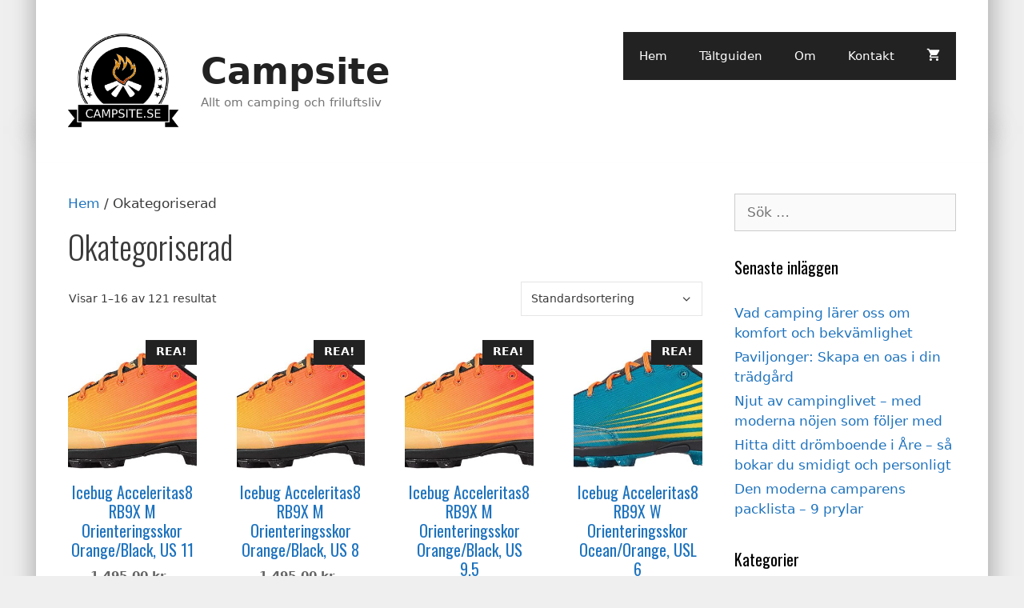

--- FILE ---
content_type: text/html; charset=UTF-8
request_url: https://www.campsite.se/produkt-kategori/okategoriserad/
body_size: 27896
content:
<!DOCTYPE html><html lang="sv-SE" prefix="og: https://ogp.me/ns#"><head><meta charset="UTF-8"><link rel="preconnect" href="https://fonts.gstatic.com/" crossorigin /><meta name="viewport" content="width=device-width, initial-scale=1"><title>Okategoriserad-arkiv - Campsite</title><meta name="robots" content="index, follow, max-snippet:-1, max-video-preview:-1, max-image-preview:large"/><link rel="canonical" href="https://www.campsite.se/produkt-kategori/okategoriserad/" /><link rel="next" href="https://www.campsite.se/produkt-kategori/okategoriserad/page/2/" /><meta property="og:locale" content="sv_SE" /><meta property="og:type" content="article" /><meta property="og:title" content="Okategoriserad-arkiv - Campsite" /><meta property="og:url" content="https://www.campsite.se/produkt-kategori/okategoriserad/" /><meta property="article:publisher" content="https://www.facebook.com/campsite.se" /><meta name="twitter:card" content="summary_large_image" /><meta name="twitter:title" content="Okategoriserad-arkiv - Campsite" /><meta name="twitter:label1" content="Produkter" /><meta name="twitter:data1" content="121" /> <script type="application/ld+json" class="rank-math-schema">{"@context":"https://schema.org","@graph":[{"@type":"Organization","@id":"https://www.campsite.se/#organization","name":"Campsite","sameAs":["https://www.facebook.com/campsite.se"]},{"@type":"WebSite","@id":"https://www.campsite.se/#website","url":"https://www.campsite.se","publisher":{"@id":"https://www.campsite.se/#organization"},"inLanguage":"sv-SE"},{"@type":"CollectionPage","@id":"https://www.campsite.se/produkt-kategori/okategoriserad/#webpage","url":"https://www.campsite.se/produkt-kategori/okategoriserad/","name":"Okategoriserad-arkiv - Campsite","isPartOf":{"@id":"https://www.campsite.se/#website"},"inLanguage":"sv-SE"}]}</script> <link rel='dns-prefetch' href='//www.googletagmanager.com' /><link href='https://fonts.gstatic.com' crossorigin rel='preconnect' /><link href='https://fonts.googleapis.com' crossorigin rel='preconnect' /><link rel="alternate" type="application/rss+xml" title="Campsite &raquo; Webbflöde" href="https://www.campsite.se/feed/" /><link rel="alternate" type="application/rss+xml" title="Campsite &raquo; Kommentarsflöde" href="https://www.campsite.se/comments/feed/" /> <script id="wpp-js" src="https://www.campsite.se/wp-content/plugins/wordpress-popular-posts/assets/js/wpp.min.js?ver=7.3.6" data-sampling="0" data-sampling-rate="100" data-api-url="https://www.campsite.se/wp-json/wordpress-popular-posts" data-post-id="0" data-token="6f8214d060" data-lang="0" data-debug="0"></script> <link rel="alternate" type="application/rss+xml" title="Webbflöde för Campsite &raquo; Okategoriserad, Kategori" href="https://www.campsite.se/produkt-kategori/okategoriserad/feed/" /><style id='wp-img-auto-sizes-contain-inline-css'>img:is([sizes=auto i],[sizes^="auto," i]){contain-intrinsic-size:3000px 1500px}
/*# sourceURL=wp-img-auto-sizes-contain-inline-css */</style> <script src="[data-uri]" defer></script><script data-optimized="1" src="https://www.campsite.se/wp-content/plugins/litespeed-cache/assets/js/webfontloader.min.js" defer></script><link data-optimized="2" rel="stylesheet" href="https://www.campsite.se/wp-content/litespeed/css/20fe594c9d06262e68882ed23f007e0b.css?ver=fd21f" /><style id='global-styles-inline-css'>:root{--wp--preset--aspect-ratio--square: 1;--wp--preset--aspect-ratio--4-3: 4/3;--wp--preset--aspect-ratio--3-4: 3/4;--wp--preset--aspect-ratio--3-2: 3/2;--wp--preset--aspect-ratio--2-3: 2/3;--wp--preset--aspect-ratio--16-9: 16/9;--wp--preset--aspect-ratio--9-16: 9/16;--wp--preset--color--black: #000000;--wp--preset--color--cyan-bluish-gray: #abb8c3;--wp--preset--color--white: #ffffff;--wp--preset--color--pale-pink: #f78da7;--wp--preset--color--vivid-red: #cf2e2e;--wp--preset--color--luminous-vivid-orange: #ff6900;--wp--preset--color--luminous-vivid-amber: #fcb900;--wp--preset--color--light-green-cyan: #7bdcb5;--wp--preset--color--vivid-green-cyan: #00d084;--wp--preset--color--pale-cyan-blue: #8ed1fc;--wp--preset--color--vivid-cyan-blue: #0693e3;--wp--preset--color--vivid-purple: #9b51e0;--wp--preset--color--contrast: var(--contrast);--wp--preset--color--contrast-2: var(--contrast-2);--wp--preset--color--contrast-3: var(--contrast-3);--wp--preset--color--base: var(--base);--wp--preset--color--base-2: var(--base-2);--wp--preset--color--base-3: var(--base-3);--wp--preset--color--accent: var(--accent);--wp--preset--gradient--vivid-cyan-blue-to-vivid-purple: linear-gradient(135deg,rgb(6,147,227) 0%,rgb(155,81,224) 100%);--wp--preset--gradient--light-green-cyan-to-vivid-green-cyan: linear-gradient(135deg,rgb(122,220,180) 0%,rgb(0,208,130) 100%);--wp--preset--gradient--luminous-vivid-amber-to-luminous-vivid-orange: linear-gradient(135deg,rgb(252,185,0) 0%,rgb(255,105,0) 100%);--wp--preset--gradient--luminous-vivid-orange-to-vivid-red: linear-gradient(135deg,rgb(255,105,0) 0%,rgb(207,46,46) 100%);--wp--preset--gradient--very-light-gray-to-cyan-bluish-gray: linear-gradient(135deg,rgb(238,238,238) 0%,rgb(169,184,195) 100%);--wp--preset--gradient--cool-to-warm-spectrum: linear-gradient(135deg,rgb(74,234,220) 0%,rgb(151,120,209) 20%,rgb(207,42,186) 40%,rgb(238,44,130) 60%,rgb(251,105,98) 80%,rgb(254,248,76) 100%);--wp--preset--gradient--blush-light-purple: linear-gradient(135deg,rgb(255,206,236) 0%,rgb(152,150,240) 100%);--wp--preset--gradient--blush-bordeaux: linear-gradient(135deg,rgb(254,205,165) 0%,rgb(254,45,45) 50%,rgb(107,0,62) 100%);--wp--preset--gradient--luminous-dusk: linear-gradient(135deg,rgb(255,203,112) 0%,rgb(199,81,192) 50%,rgb(65,88,208) 100%);--wp--preset--gradient--pale-ocean: linear-gradient(135deg,rgb(255,245,203) 0%,rgb(182,227,212) 50%,rgb(51,167,181) 100%);--wp--preset--gradient--electric-grass: linear-gradient(135deg,rgb(202,248,128) 0%,rgb(113,206,126) 100%);--wp--preset--gradient--midnight: linear-gradient(135deg,rgb(2,3,129) 0%,rgb(40,116,252) 100%);--wp--preset--font-size--small: 13px;--wp--preset--font-size--medium: 20px;--wp--preset--font-size--large: 36px;--wp--preset--font-size--x-large: 42px;--wp--preset--spacing--20: 0.44rem;--wp--preset--spacing--30: 0.67rem;--wp--preset--spacing--40: 1rem;--wp--preset--spacing--50: 1.5rem;--wp--preset--spacing--60: 2.25rem;--wp--preset--spacing--70: 3.38rem;--wp--preset--spacing--80: 5.06rem;--wp--preset--shadow--natural: 6px 6px 9px rgba(0, 0, 0, 0.2);--wp--preset--shadow--deep: 12px 12px 50px rgba(0, 0, 0, 0.4);--wp--preset--shadow--sharp: 6px 6px 0px rgba(0, 0, 0, 0.2);--wp--preset--shadow--outlined: 6px 6px 0px -3px rgb(255, 255, 255), 6px 6px rgb(0, 0, 0);--wp--preset--shadow--crisp: 6px 6px 0px rgb(0, 0, 0);}:where(.is-layout-flex){gap: 0.5em;}:where(.is-layout-grid){gap: 0.5em;}body .is-layout-flex{display: flex;}.is-layout-flex{flex-wrap: wrap;align-items: center;}.is-layout-flex > :is(*, div){margin: 0;}body .is-layout-grid{display: grid;}.is-layout-grid > :is(*, div){margin: 0;}:where(.wp-block-columns.is-layout-flex){gap: 2em;}:where(.wp-block-columns.is-layout-grid){gap: 2em;}:where(.wp-block-post-template.is-layout-flex){gap: 1.25em;}:where(.wp-block-post-template.is-layout-grid){gap: 1.25em;}.has-black-color{color: var(--wp--preset--color--black) !important;}.has-cyan-bluish-gray-color{color: var(--wp--preset--color--cyan-bluish-gray) !important;}.has-white-color{color: var(--wp--preset--color--white) !important;}.has-pale-pink-color{color: var(--wp--preset--color--pale-pink) !important;}.has-vivid-red-color{color: var(--wp--preset--color--vivid-red) !important;}.has-luminous-vivid-orange-color{color: var(--wp--preset--color--luminous-vivid-orange) !important;}.has-luminous-vivid-amber-color{color: var(--wp--preset--color--luminous-vivid-amber) !important;}.has-light-green-cyan-color{color: var(--wp--preset--color--light-green-cyan) !important;}.has-vivid-green-cyan-color{color: var(--wp--preset--color--vivid-green-cyan) !important;}.has-pale-cyan-blue-color{color: var(--wp--preset--color--pale-cyan-blue) !important;}.has-vivid-cyan-blue-color{color: var(--wp--preset--color--vivid-cyan-blue) !important;}.has-vivid-purple-color{color: var(--wp--preset--color--vivid-purple) !important;}.has-black-background-color{background-color: var(--wp--preset--color--black) !important;}.has-cyan-bluish-gray-background-color{background-color: var(--wp--preset--color--cyan-bluish-gray) !important;}.has-white-background-color{background-color: var(--wp--preset--color--white) !important;}.has-pale-pink-background-color{background-color: var(--wp--preset--color--pale-pink) !important;}.has-vivid-red-background-color{background-color: var(--wp--preset--color--vivid-red) !important;}.has-luminous-vivid-orange-background-color{background-color: var(--wp--preset--color--luminous-vivid-orange) !important;}.has-luminous-vivid-amber-background-color{background-color: var(--wp--preset--color--luminous-vivid-amber) !important;}.has-light-green-cyan-background-color{background-color: var(--wp--preset--color--light-green-cyan) !important;}.has-vivid-green-cyan-background-color{background-color: var(--wp--preset--color--vivid-green-cyan) !important;}.has-pale-cyan-blue-background-color{background-color: var(--wp--preset--color--pale-cyan-blue) !important;}.has-vivid-cyan-blue-background-color{background-color: var(--wp--preset--color--vivid-cyan-blue) !important;}.has-vivid-purple-background-color{background-color: var(--wp--preset--color--vivid-purple) !important;}.has-black-border-color{border-color: var(--wp--preset--color--black) !important;}.has-cyan-bluish-gray-border-color{border-color: var(--wp--preset--color--cyan-bluish-gray) !important;}.has-white-border-color{border-color: var(--wp--preset--color--white) !important;}.has-pale-pink-border-color{border-color: var(--wp--preset--color--pale-pink) !important;}.has-vivid-red-border-color{border-color: var(--wp--preset--color--vivid-red) !important;}.has-luminous-vivid-orange-border-color{border-color: var(--wp--preset--color--luminous-vivid-orange) !important;}.has-luminous-vivid-amber-border-color{border-color: var(--wp--preset--color--luminous-vivid-amber) !important;}.has-light-green-cyan-border-color{border-color: var(--wp--preset--color--light-green-cyan) !important;}.has-vivid-green-cyan-border-color{border-color: var(--wp--preset--color--vivid-green-cyan) !important;}.has-pale-cyan-blue-border-color{border-color: var(--wp--preset--color--pale-cyan-blue) !important;}.has-vivid-cyan-blue-border-color{border-color: var(--wp--preset--color--vivid-cyan-blue) !important;}.has-vivid-purple-border-color{border-color: var(--wp--preset--color--vivid-purple) !important;}.has-vivid-cyan-blue-to-vivid-purple-gradient-background{background: var(--wp--preset--gradient--vivid-cyan-blue-to-vivid-purple) !important;}.has-light-green-cyan-to-vivid-green-cyan-gradient-background{background: var(--wp--preset--gradient--light-green-cyan-to-vivid-green-cyan) !important;}.has-luminous-vivid-amber-to-luminous-vivid-orange-gradient-background{background: var(--wp--preset--gradient--luminous-vivid-amber-to-luminous-vivid-orange) !important;}.has-luminous-vivid-orange-to-vivid-red-gradient-background{background: var(--wp--preset--gradient--luminous-vivid-orange-to-vivid-red) !important;}.has-very-light-gray-to-cyan-bluish-gray-gradient-background{background: var(--wp--preset--gradient--very-light-gray-to-cyan-bluish-gray) !important;}.has-cool-to-warm-spectrum-gradient-background{background: var(--wp--preset--gradient--cool-to-warm-spectrum) !important;}.has-blush-light-purple-gradient-background{background: var(--wp--preset--gradient--blush-light-purple) !important;}.has-blush-bordeaux-gradient-background{background: var(--wp--preset--gradient--blush-bordeaux) !important;}.has-luminous-dusk-gradient-background{background: var(--wp--preset--gradient--luminous-dusk) !important;}.has-pale-ocean-gradient-background{background: var(--wp--preset--gradient--pale-ocean) !important;}.has-electric-grass-gradient-background{background: var(--wp--preset--gradient--electric-grass) !important;}.has-midnight-gradient-background{background: var(--wp--preset--gradient--midnight) !important;}.has-small-font-size{font-size: var(--wp--preset--font-size--small) !important;}.has-medium-font-size{font-size: var(--wp--preset--font-size--medium) !important;}.has-large-font-size{font-size: var(--wp--preset--font-size--large) !important;}.has-x-large-font-size{font-size: var(--wp--preset--font-size--x-large) !important;}
/*# sourceURL=global-styles-inline-css */</style><style id='classic-theme-styles-inline-css'>/*! This file is auto-generated */
.wp-block-button__link{color:#fff;background-color:#32373c;border-radius:9999px;box-shadow:none;text-decoration:none;padding:calc(.667em + 2px) calc(1.333em + 2px);font-size:1.125em}.wp-block-file__button{background:#32373c;color:#fff;text-decoration:none}
/*# sourceURL=/wp-includes/css/classic-themes.min.css */</style><style id='woocommerce-inline-inline-css'>.woocommerce form .form-row .required { visibility: visible; }
/*# sourceURL=woocommerce-inline-inline-css */</style><style id='generate-style-inline-css'>#nav-below {display:none;}
body{background-color:#efefef;color:#3a3a3a;}a{color:#1e73be;}a:hover, a:focus, a:active{color:#000000;}body .grid-container{max-width:1190px;}.wp-block-group__inner-container{max-width:1190px;margin-left:auto;margin-right:auto;}.site-header .header-image{width:140px;}.generate-back-to-top{font-size:20px;border-radius:3px;position:fixed;bottom:30px;right:30px;line-height:40px;width:40px;text-align:center;z-index:10;transition:opacity 300ms ease-in-out;opacity:0.1;transform:translateY(1000px);}.generate-back-to-top__show{opacity:1;transform:translateY(0);}:root{--contrast:#222222;--contrast-2:#575760;--contrast-3:#b2b2be;--base:#f0f0f0;--base-2:#f7f8f9;--base-3:#ffffff;--accent:#1e73be;}:root .has-contrast-color{color:var(--contrast);}:root .has-contrast-background-color{background-color:var(--contrast);}:root .has-contrast-2-color{color:var(--contrast-2);}:root .has-contrast-2-background-color{background-color:var(--contrast-2);}:root .has-contrast-3-color{color:var(--contrast-3);}:root .has-contrast-3-background-color{background-color:var(--contrast-3);}:root .has-base-color{color:var(--base);}:root .has-base-background-color{background-color:var(--base);}:root .has-base-2-color{color:var(--base-2);}:root .has-base-2-background-color{background-color:var(--base-2);}:root .has-base-3-color{color:var(--base-3);}:root .has-base-3-background-color{background-color:var(--base-3);}:root .has-accent-color{color:var(--accent);}:root .has-accent-background-color{background-color:var(--accent);}body, button, input, select, textarea{font-family:-apple-system, system-ui, BlinkMacSystemFont, "Segoe UI", Helvetica, Arial, sans-serif, "Apple Color Emoji", "Segoe UI Emoji", "Segoe UI Symbol";}body{line-height:1.5;}.entry-content > [class*="wp-block-"]:not(:last-child):not(.wp-block-heading){margin-bottom:1.5em;}.main-title{font-size:45px;}.main-navigation .main-nav ul ul li a{font-size:14px;}.sidebar .widget, .footer-widgets .widget{font-size:17px;}h1{font-family:"Oswald", sans-serif;font-weight:300;font-size:40px;}h2{font-family:"Oswald", sans-serif;font-weight:300;font-size:30px;}h3{font-family:"Oswald", sans-serif;font-size:20px;}h4{font-size:inherit;}h5{font-size:inherit;}@media (max-width:768px){.main-title{font-size:30px;}h1{font-size:30px;}h2{font-size:25px;}}.top-bar{background-color:#636363;color:#ffffff;}.top-bar a{color:#ffffff;}.top-bar a:hover{color:#303030;}.site-header{background-color:#ffffff;color:#3a3a3a;}.site-header a{color:#3a3a3a;}.main-title a,.main-title a:hover{color:#222222;}.site-description{color:#757575;}.main-navigation,.main-navigation ul ul{background-color:#222222;}.main-navigation .main-nav ul li a, .main-navigation .menu-toggle, .main-navigation .menu-bar-items{color:#ffffff;}.main-navigation .main-nav ul li:not([class*="current-menu-"]):hover > a, .main-navigation .main-nav ul li:not([class*="current-menu-"]):focus > a, .main-navigation .main-nav ul li.sfHover:not([class*="current-menu-"]) > a, .main-navigation .menu-bar-item:hover > a, .main-navigation .menu-bar-item.sfHover > a{color:#ffffff;background-color:#3f3f3f;}button.menu-toggle:hover,button.menu-toggle:focus,.main-navigation .mobile-bar-items a,.main-navigation .mobile-bar-items a:hover,.main-navigation .mobile-bar-items a:focus{color:#ffffff;}.main-navigation .main-nav ul li[class*="current-menu-"] > a{color:#ffffff;background-color:#3f3f3f;}.navigation-search input[type="search"],.navigation-search input[type="search"]:active, .navigation-search input[type="search"]:focus, .main-navigation .main-nav ul li.search-item.active > a, .main-navigation .menu-bar-items .search-item.active > a{color:#ffffff;background-color:#3f3f3f;}.main-navigation ul ul{background-color:#3f3f3f;}.main-navigation .main-nav ul ul li a{color:#ffffff;}.main-navigation .main-nav ul ul li:not([class*="current-menu-"]):hover > a,.main-navigation .main-nav ul ul li:not([class*="current-menu-"]):focus > a, .main-navigation .main-nav ul ul li.sfHover:not([class*="current-menu-"]) > a{color:#ffffff;background-color:#4f4f4f;}.main-navigation .main-nav ul ul li[class*="current-menu-"] > a{color:#ffffff;background-color:#4f4f4f;}.separate-containers .inside-article, .separate-containers .comments-area, .separate-containers .page-header, .one-container .container, .separate-containers .paging-navigation, .inside-page-header{background-color:#ffffff;}.entry-meta{color:#595959;}.entry-meta a{color:#595959;}.entry-meta a:hover{color:#1e73be;}.sidebar .widget{background-color:#ffffff;}.sidebar .widget .widget-title{color:#000000;}.footer-widgets{background-color:#ffffff;}.footer-widgets .widget-title{color:#000000;}.site-info{color:#ffffff;background-color:#222222;}.site-info a{color:#ffffff;}.site-info a:hover{color:#606060;}.footer-bar .widget_nav_menu .current-menu-item a{color:#606060;}input[type="text"],input[type="email"],input[type="url"],input[type="password"],input[type="search"],input[type="tel"],input[type="number"],textarea,select{color:#666666;background-color:#fafafa;border-color:#cccccc;}input[type="text"]:focus,input[type="email"]:focus,input[type="url"]:focus,input[type="password"]:focus,input[type="search"]:focus,input[type="tel"]:focus,input[type="number"]:focus,textarea:focus,select:focus{color:#666666;background-color:#ffffff;border-color:#bfbfbf;}button,html input[type="button"],input[type="reset"],input[type="submit"],a.button,a.wp-block-button__link:not(.has-background){color:#ffffff;background-color:#666666;}button:hover,html input[type="button"]:hover,input[type="reset"]:hover,input[type="submit"]:hover,a.button:hover,button:focus,html input[type="button"]:focus,input[type="reset"]:focus,input[type="submit"]:focus,a.button:focus,a.wp-block-button__link:not(.has-background):active,a.wp-block-button__link:not(.has-background):focus,a.wp-block-button__link:not(.has-background):hover{color:#ffffff;background-color:#3f3f3f;}a.generate-back-to-top{background-color:rgba( 0,0,0,0.4 );color:#ffffff;}a.generate-back-to-top:hover,a.generate-back-to-top:focus{background-color:rgba( 0,0,0,0.6 );color:#ffffff;}:root{--gp-search-modal-bg-color:var(--base-3);--gp-search-modal-text-color:var(--contrast);--gp-search-modal-overlay-bg-color:rgba(0,0,0,0.2);}@media (max-width: 768px){.main-navigation .menu-bar-item:hover > a, .main-navigation .menu-bar-item.sfHover > a{background:none;color:#ffffff;}}.inside-top-bar{padding:10px;}.inside-header{padding:40px;}.site-main .wp-block-group__inner-container{padding:40px;}.entry-content .alignwide, body:not(.no-sidebar) .entry-content .alignfull{margin-left:-40px;width:calc(100% + 80px);max-width:calc(100% + 80px);}.rtl .menu-item-has-children .dropdown-menu-toggle{padding-left:20px;}.rtl .main-navigation .main-nav ul li.menu-item-has-children > a{padding-right:20px;}.site-info{padding:20px;}@media (max-width:768px){.separate-containers .inside-article, .separate-containers .comments-area, .separate-containers .page-header, .separate-containers .paging-navigation, .one-container .site-content, .inside-page-header{padding:30px;}.site-main .wp-block-group__inner-container{padding:30px;}.site-info{padding-right:10px;padding-left:10px;}.entry-content .alignwide, body:not(.no-sidebar) .entry-content .alignfull{margin-left:-30px;width:calc(100% + 60px);max-width:calc(100% + 60px);}}.one-container .sidebar .widget{padding:0px;}/* End cached CSS */@media (max-width: 768px){.main-navigation .menu-toggle,.main-navigation .mobile-bar-items,.sidebar-nav-mobile:not(#sticky-placeholder){display:block;}.main-navigation ul,.gen-sidebar-nav{display:none;}[class*="nav-float-"] .site-header .inside-header > *{float:none;clear:both;}}
.dynamic-author-image-rounded{border-radius:100%;}.dynamic-featured-image, .dynamic-author-image{vertical-align:middle;}.one-container.blog .dynamic-content-template:not(:last-child), .one-container.archive .dynamic-content-template:not(:last-child){padding-bottom:0px;}.dynamic-entry-excerpt > p:last-child{margin-bottom:0px;}
/*# sourceURL=generate-style-inline-css */</style><style id='wpcd-style-inline-css'>.coupon-type { background-color: #56b151; } .deal-type { background-color: #56b151; } .wpcd-coupon { border-color: #000000; } 
/*# sourceURL=wpcd-style-inline-css */</style><style id='generate-woocommerce-inline-css'>.woocommerce ul.products li.product .woocommerce-LoopProduct-link h2, .woocommerce ul.products li.product .woocommerce-loop-category__title{font-weight:normal;text-transform:none;font-size:20px;}.woocommerce .up-sells ul.products li.product .woocommerce-LoopProduct-link h2, .woocommerce .cross-sells ul.products li.product .woocommerce-LoopProduct-link h2, .woocommerce .related ul.products li.product .woocommerce-LoopProduct-link h2{font-size:20px;}.woocommerce #respond input#submit, .woocommerce a.button, .woocommerce button.button, .woocommerce input.button, .wc-block-components-button{color:#ffffff;background-color:#666666;text-decoration:none;font-weight:normal;text-transform:none;}.woocommerce #respond input#submit:hover, .woocommerce a.button:hover, .woocommerce button.button:hover, .woocommerce input.button:hover, .wc-block-components-button:hover{color:#ffffff;background-color:#3f3f3f;}.woocommerce #respond input#submit.alt, .woocommerce a.button.alt, .woocommerce button.button.alt, .woocommerce input.button.alt, .woocommerce #respond input#submit.alt.disabled, .woocommerce #respond input#submit.alt.disabled:hover, .woocommerce #respond input#submit.alt:disabled, .woocommerce #respond input#submit.alt:disabled:hover, .woocommerce #respond input#submit.alt:disabled[disabled], .woocommerce #respond input#submit.alt:disabled[disabled]:hover, .woocommerce a.button.alt.disabled, .woocommerce a.button.alt.disabled:hover, .woocommerce a.button.alt:disabled, .woocommerce a.button.alt:disabled:hover, .woocommerce a.button.alt:disabled[disabled], .woocommerce a.button.alt:disabled[disabled]:hover, .woocommerce button.button.alt.disabled, .woocommerce button.button.alt.disabled:hover, .woocommerce button.button.alt:disabled, .woocommerce button.button.alt:disabled:hover, .woocommerce button.button.alt:disabled[disabled], .woocommerce button.button.alt:disabled[disabled]:hover, .woocommerce input.button.alt.disabled, .woocommerce input.button.alt.disabled:hover, .woocommerce input.button.alt:disabled, .woocommerce input.button.alt:disabled:hover, .woocommerce input.button.alt:disabled[disabled], .woocommerce input.button.alt:disabled[disabled]:hover{color:#ffffff;background-color:#1e73be;}.woocommerce #respond input#submit.alt:hover, .woocommerce a.button.alt:hover, .woocommerce button.button.alt:hover, .woocommerce input.button.alt:hover{color:#ffffff;background-color:#377fbf;}button.wc-block-components-panel__button{font-size:inherit;}.woocommerce .star-rating span:before, .woocommerce p.stars:hover a::before{color:#ffa200;}.woocommerce span.onsale{background-color:#222222;color:#ffffff;}.woocommerce ul.products li.product .price, .woocommerce div.product p.price{color:#222222;}.woocommerce div.product .woocommerce-tabs ul.tabs li a{color:#222222;}.woocommerce div.product .woocommerce-tabs ul.tabs li a:hover, .woocommerce div.product .woocommerce-tabs ul.tabs li.active a{color:#1e73be;}.woocommerce-message{background-color:#0b9444;color:#ffffff;}div.woocommerce-message a.button, div.woocommerce-message a.button:focus, div.woocommerce-message a.button:hover, div.woocommerce-message a, div.woocommerce-message a:focus, div.woocommerce-message a:hover{color:#ffffff;}.woocommerce-info{background-color:#1e73be;color:#ffffff;}div.woocommerce-info a.button, div.woocommerce-info a.button:focus, div.woocommerce-info a.button:hover, div.woocommerce-info a, div.woocommerce-info a:focus, div.woocommerce-info a:hover{color:#ffffff;}.woocommerce-error{background-color:#e8626d;color:#ffffff;}div.woocommerce-error a.button, div.woocommerce-error a.button:focus, div.woocommerce-error a.button:hover, div.woocommerce-error a, div.woocommerce-error a:focus, div.woocommerce-error a:hover{color:#ffffff;}.woocommerce-product-details__short-description{color:#3a3a3a;}#wc-mini-cart{background-color:#ffffff;color:#000000;}#wc-mini-cart a:not(.button), #wc-mini-cart a.remove{color:#000000;}#wc-mini-cart .button{color:#ffffff;}#wc-mini-cart .button:hover, #wc-mini-cart .button:focus, #wc-mini-cart .button:active{color:#ffffff;}.woocommerce #content div.product div.images, .woocommerce div.product div.images, .woocommerce-page #content div.product div.images, .woocommerce-page div.product div.images{width:50%;}.add-to-cart-panel{background-color:#ffffff;color:#000000;}.add-to-cart-panel a:not(.button){color:#000000;}.woocommerce .widget_price_filter .price_slider_wrapper .ui-widget-content{background-color:#dddddd;}.woocommerce .widget_price_filter .ui-slider .ui-slider-range, .woocommerce .widget_price_filter .ui-slider .ui-slider-handle{background-color:#666666;}.wc-columns-container .products, .woocommerce .related ul.products, .woocommerce .up-sells ul.products{grid-gap:50px;}@media (max-width: 1024px){.woocommerce .wc-columns-container.wc-tablet-columns-2 .products{-ms-grid-columns:(1fr)[2];grid-template-columns:repeat(2, 1fr);}.wc-related-upsell-tablet-columns-2 .related ul.products, .wc-related-upsell-tablet-columns-2 .up-sells ul.products{-ms-grid-columns:(1fr)[2];grid-template-columns:repeat(2, 1fr);}}@media (max-width:768px){.add-to-cart-panel .continue-shopping{background-color:#ffffff;}.woocommerce #content div.product div.images,.woocommerce div.product div.images,.woocommerce-page #content div.product div.images,.woocommerce-page div.product div.images{width:100%;}}@media (max-width: 768px){.mobile-bar-items + .menu-toggle{text-align:left;}nav.toggled .main-nav li.wc-menu-item{display:none !important;}body.nav-search-enabled .wc-menu-cart-activated:not(#mobile-header) .mobile-bar-items{float:right;position:relative;}.nav-search-enabled .wc-menu-cart-activated:not(#mobile-header) .menu-toggle{float:left;width:auto;}.mobile-bar-items.wc-mobile-cart-items{z-index:1;}}
/*# sourceURL=generate-woocommerce-inline-css */</style><style id='dfrcs_compsets_style-inline-css'>.dfrcs_loading:after { content: "Laddar de bästa priserna..."; }
/*# sourceURL=dfrcs_compsets_style-inline-css */</style> <script src="https://www.campsite.se/wp-includes/js/jquery/jquery.min.js?ver=3.7.1" id="jquery-core-js"></script> <script data-optimized="1" src="https://www.campsite.se/wp-content/litespeed/js/f2258450d79a4e89975c07c0b16ac785.js?ver=52f24" id="jquery-migrate-js" defer data-deferred="1"></script> <script data-optimized="1" src="https://www.campsite.se/wp-content/litespeed/js/5d15c31eb836def7b11169c593239717.js?ver=b6909" id="wc-jquery-blockui-js" defer data-wp-strategy="defer"></script> <script id="wc-add-to-cart-js-extra" src="[data-uri]" defer></script> <script data-optimized="1" src="https://www.campsite.se/wp-content/litespeed/js/650ccc31fe38247d0d0781b9ed95fcfd.js?ver=71f34" id="wc-add-to-cart-js" defer data-wp-strategy="defer"></script> <script data-optimized="1" src="https://www.campsite.se/wp-content/litespeed/js/d8e84d05edd8c457113e8aba820706c1.js?ver=e45f0" id="wc-js-cookie-js" defer data-wp-strategy="defer"></script> <script id="woocommerce-js-extra" src="[data-uri]" defer></script> <script data-optimized="1" src="https://www.campsite.se/wp-content/litespeed/js/a527271f86399f62ac05e87d8c540707.js?ver=9df20" id="woocommerce-js" defer data-wp-strategy="defer"></script> <script id="wpcd-main-js-js-extra" src="[data-uri]" defer></script> <script data-optimized="1" src="https://www.campsite.se/wp-content/litespeed/js/dd16e0887d7318ba7ef2cc191fb14a83.js?ver=d3ad0" id="wpcd-main-js-js" defer data-deferred="1"></script> 
 <script src="https://www.googletagmanager.com/gtag/js?id=GT-TNH3NZC" id="google_gtagjs-js" defer data-deferred="1"></script> <script id="google_gtagjs-js-after" src="[data-uri]" defer></script> <script id="dfrcs_compsets-js-extra" src="[data-uri]" defer></script> <script data-optimized="1" src="https://www.campsite.se/wp-content/litespeed/js/8bad32cf88c2126f886e9ea1e78fbbd3.js?ver=aade8" id="dfrcs_compsets-js" defer data-deferred="1"></script> <link rel="https://api.w.org/" href="https://www.campsite.se/wp-json/" /><link rel="alternate" title="JSON" type="application/json" href="https://www.campsite.se/wp-json/wp/v2/product_cat/290" /><link rel="EditURI" type="application/rsd+xml" title="RSD" href="https://www.campsite.se/xmlrpc.php?rsd" /><meta name="generator" content="WordPress 6.9" /><meta name="generator" content="Site Kit by Google 1.170.0" /> <script type="text/javascript" src="[data-uri]" defer></script> <style id="wpp-loading-animation-styles">@-webkit-keyframes bgslide{from{background-position-x:0}to{background-position-x:-200%}}@keyframes bgslide{from{background-position-x:0}to{background-position-x:-200%}}.wpp-widget-block-placeholder,.wpp-shortcode-placeholder{margin:0 auto;width:60px;height:3px;background:#dd3737;background:linear-gradient(90deg,#dd3737 0%,#571313 10%,#dd3737 100%);background-size:200% auto;border-radius:3px;-webkit-animation:bgslide 1s infinite linear;animation:bgslide 1s infinite linear}</style><noscript><style>.woocommerce-product-gallery{ opacity: 1 !important; }</style></noscript><link rel="icon" href="https://www.campsite.se/wp-content/uploads/2023/09/cropped-campsite-favicon-32x32.png" sizes="32x32" /><link rel="icon" href="https://www.campsite.se/wp-content/uploads/2023/09/cropped-campsite-favicon-192x192.png" sizes="192x192" /><link rel="apple-touch-icon" href="https://www.campsite.se/wp-content/uploads/2023/09/cropped-campsite-favicon-180x180.png" /><meta name="msapplication-TileImage" content="https://www.campsite.se/wp-content/uploads/2023/09/cropped-campsite-favicon-270x270.png" /><style id="wp-custom-css">:root {
	--site-color-primary: #91A06B;
	--site-color-secondary: #4eb9cc;
	--site-color-button:#677E74;
	--site-color-button-hover:black;
	--site-color-button-border:black;
	--site-color-button-border-size:3px;
	--site-color-button-text:white;
	--site-font-links:green;
	--site-font-headings:Courier New;	
}

figure {
margin: 0;
	text-align: center;
	font-size: 75%;
}

.site-content,.site-header{
	box-shadow: 1px -40px 25px 5px #8080808f;
}

/* custom datafeedr */
/* Hide Price */
.dfrcs ul.dfrcs_compset li a .item div.dfrcs_price {
    display: none;
}
/* Comparison Set Button Background Color */
.dfrcs ul.dfrcs_compset li a .item div.dfrcs_link .dfrcs_action {
    background-color: var(--site-color-button);
		border-color: var(--site-color-button);
	    border-width: 1px;
    border-style: solid;
	border-radius: 7px;
    -moz-border-radius: 7px;
    -webkit-border-radius: 7px;
}
@media screen and ( max-width: 350px ) {
 .dfrcs ul.dfrcs_compset li a .item div.dfrcs_link {
        display: block;
    }
}
/* end custom datafeedr */

/* fix productimage in mobile view */
@media (max-width: 768px){
.wp-block-image figure{
	width:100%;
	text-align:center;
}
}

/* topptabell*/
/**** Top-table start */
.top-table ol{
	display: flex;
	margin-bottom:0;
  flex-flow: row wrap;
}
.top-table li{
	border:1px solid black;
	vertical-align: middle;
	list-style:none;
}
.top-table li div.heading{
	font-size:1rem;
	font-weight:bold;
	min-height: 50px;
	background-color:red;
	display:block;
}

.top-table li span, .top-table li img, .top-table li a{
	width:100%;
}

.top-table li.one-of-one{
	flex: 10%;
}
.top-table li.one-of-two{
	flex: 50%;
}
.top-table li.one-of-three{
	Flex: 33%;
}

.top-table .center{
    text-align: center;
}

.top-table .top-table-button{
	background-color: var(--site-color-button);
  color: var(--site-color-button-text);
  padding: 0.6em 1.2em;
  text-decoration: none;
	margin:3px;
	border:1px solid;
	display:inline-block;
	border-color:var(--site-color-button-border);
	border-radius:var(--site-color-button-border-radius);
	-moz-border-radius:7px;
	-webkit-border-radius:7px;
	font-size: 1rem;
	font-family: Helvetica, Arial, sans-serif;
}

.top-table .top-table-button:hover{
	background-color: var(--site-color-button-hover);
  color: var(--site-color-button-text);
}

/* Clean css from plugin su-table */
.su-table .top-table td, .su-table .top-table th{
	border: 1px solid rgba(0,0,0,.1)!important;
}
.su-table{
	  font-size: 15px;
	line-height:1.6em;
}

a.su-button.su-button-style-default {
background-color: var(--site-font-links);!important;
	border-style: none !important;
		-webkit-border-radius: 0px !important;
	-moz-border-radius:0px !important;
}

.su-button > span {
	border-width: 0px !important;
	border-radius: 0px !important;
}

/******** Top-table end */
/* toptabel end */</style></head><body class="archive tax-product_cat term-okategoriserad term-290 wp-custom-logo wp-embed-responsive wp-theme-generatepress wp-child-theme-generatepress_child theme-generatepress post-image-above-header post-image-aligned-center infinite-scroll sticky-menu-fade woocommerce woocommerce-page woocommerce-no-js right-sidebar nav-float-right one-container contained-header active-footer-widgets-3 header-aligned-left dropdown-hover" itemtype="https://schema.org/Blog" itemscope>
<a class="screen-reader-text skip-link" href="#content" title="Hoppa till innehåll">Hoppa till innehåll</a><header class="site-header grid-container grid-parent" id="masthead" aria-label="Webbplats"  itemtype="https://schema.org/WPHeader" itemscope><div class="inside-header grid-container grid-parent"><div class="site-branding-container"><div class="site-logo">
<a href="https://www.campsite.se/" rel="home">
<img data-lazyloaded="1" src="[data-uri]" width="234" height="204" class="header-image is-logo-image" alt="Campsite" data-src="https://www.campsite.se/wp-content/uploads/2023/09/cropped-campsite-2.png" />
</a></div><div class="site-branding"><p class="main-title" itemprop="headline">
<a href="https://www.campsite.se/" rel="home">Campsite</a></p><p class="site-description" itemprop="description">Allt om camping och friluftsliv</p></div></div><nav class="wc-menu-cart-activated main-navigation grid-container grid-parent sub-menu-right" id="site-navigation" aria-label="Primär"  itemtype="https://schema.org/SiteNavigationElement" itemscope><div class="inside-navigation grid-container grid-parent"><div class="mobile-bar-items wc-mobile-cart-items">
<a href="https://www.campsite.se/varukorg/" class="cart-contents shopping-cart " title="Visa din varukorg"><span class="number-of-items no-items">0</span><span class="amount"></span></a></div>
<button class="menu-toggle" aria-controls="primary-menu" aria-expanded="false">
<span class="mobile-menu">Meny</span>				</button><div id="primary-menu" class="main-nav"><ul id="menu-meny-ett" class=" menu sf-menu"><li id="menu-item-34" class="menu-item menu-item-type-custom menu-item-object-custom menu-item-home menu-item-34"><a href="https://www.campsite.se">Hem</a></li><li id="menu-item-71" class="menu-item menu-item-type-post_type menu-item-object-page menu-item-71"><a href="https://www.campsite.se/taltguiden/">Tältguiden</a></li><li id="menu-item-85" class="menu-item menu-item-type-post_type menu-item-object-page menu-item-85"><a href="https://www.campsite.se/om/">Om</a></li><li id="menu-item-194111" class="menu-item menu-item-type-post_type menu-item-object-page menu-item-194111"><a href="https://www.campsite.se/kontakt/">Kontakt</a></li><li class="wc-menu-item menu-item-align-right  ">
<a href="https://www.campsite.se/varukorg/" class="cart-contents shopping-cart " title="Visa din varukorg"><span class="number-of-items no-items">0</span><span class="amount"></span></a></li></ul></div></div></nav></div></header><div class="site grid-container container hfeed grid-parent" id="page"><div class="site-content" id="content"><div class="content-area grid-parent mobile-grid-100 grid-75 tablet-grid-75" id="primary"><main class="site-main" id="main"><div class="woocommerce-archive-wrapper"><div class="inside-article"><div class="entry-content" itemprop="text"><nav class="woocommerce-breadcrumb" aria-label="Breadcrumb"><a href="https://www.campsite.se">Hem</a>&nbsp;&#47;&nbsp;Okategoriserad</nav><header class="woocommerce-products-header"><h1 class="woocommerce-products-header__title page-title">Okategoriserad</h1></header><div id="wc-column-container" class="wc-columns-container wc-columns-4 wc-tablet-columns-2 wc-mobile-columns-1"><div class="woocommerce-notices-wrapper"></div><form class="woocommerce-ordering" method="get">
<select
name="orderby"
class="orderby"
aria-label="Butiksorder"
><option value="menu_order"  selected='selected'>Standardsortering</option><option value="popularity" >Sortera efter mest sålda</option><option value="date" >Sortera efter senast</option><option value="price" >Sortera efter lägsta pris</option><option value="price-desc" >Sortera efter högsta pris</option>
</select>
<input type="hidden" name="paged" value="1" /></form><p class="woocommerce-result-count" role="alert" aria-relevant="all" >
Visar 1–16 av 121 resultat</p><ul class="products columns-4"><li class="infinite-scroll-item sales-flash-overlay woocommerce-text-align-center woocommerce-image-align-center do-quantity-buttons product type-product post-333865 status-publish first instock product_cat-okategoriserad has-post-thumbnail sale shipping-taxable product-type-external">
<a href="https://www.campsite.se/produkt/icebug-acceleritas8-rb9x-m-orienteringsskor-orange-black-us-11/" class="woocommerce-LoopProduct-link woocommerce-loop-product__link"><div class="wc-product-image"><div class="inside-wc-product-image">
<span class="onsale">Rea!</span>
<img data-lazyloaded="1" src="[data-uri]" width="300" height="300" data-src="https://www.campsite.se/wp-content/uploads/2025/09/Icebug-Acceleritas8-RB9X-M-Orienteringsskor-OrangeBlack-US-11-300x300.jpg" class="attachment-woocommerce_thumbnail size-woocommerce_thumbnail" alt="Icebug Acceleritas8 RB9X M Orienteringsskor Orange/Black, US 11" decoding="async" data-srcset="https://www.campsite.se/wp-content/uploads/2025/09/Icebug-Acceleritas8-RB9X-M-Orienteringsskor-OrangeBlack-US-11-300x300.jpg 300w, https://www.campsite.se/wp-content/uploads/2025/09/Icebug-Acceleritas8-RB9X-M-Orienteringsskor-OrangeBlack-US-11-150x150.jpg 150w, https://www.campsite.se/wp-content/uploads/2025/09/Icebug-Acceleritas8-RB9X-M-Orienteringsskor-OrangeBlack-US-11-100x100.jpg 100w" data-sizes="(max-width: 300px) 100vw, 300px" /></div></div><h2 class="woocommerce-loop-product__title">Icebug Acceleritas8 RB9X M Orienteringsskor Orange/Black, US 11</h2>
<span class="price"><del aria-hidden="true"><span class="woocommerce-Price-amount amount"><bdi>1,495.00&nbsp;<span class="woocommerce-Price-currencySymbol">&#107;&#114;</span></bdi></span></del> <span class="screen-reader-text">Det ursprungliga priset var: 1,495.00&nbsp;&#107;&#114;.</span><ins aria-hidden="true"><span class="woocommerce-Price-amount amount"><bdi>897.00&nbsp;<span class="woocommerce-Price-currencySymbol">&#107;&#114;</span></bdi></span></ins><span class="screen-reader-text">Det nuvarande priset är: 897.00&nbsp;&#107;&#114;.</span></span>
</a><a href="https://ion.skistart.com/t/t?a=1487387857&#038;as=1296572863&#038;t=2&#038;tk=1&#038;cupa_sku=200416-008&#038;epi=icebug-acceleritas8-rb9x-m-orienteringsskor-orange-black-us-11&#038;url=https://skistart.com/icebug-acceleritas8-rb9x-m?childSku=200416-008" aria-describedby="woocommerce_loop_add_to_cart_link_describedby_333865" data-quantity="1" class="button product_type_external" data-product_id="333865" data-product_sku="8457647546833622121" aria-label="Köp &ldquo;Icebug Acceleritas8 RB9X M Orienteringsskor Orange/Black, US 11&rdquo;" rel="nofollow" target="_blank">Beställ / Läs mer</a>	<span id="woocommerce_loop_add_to_cart_link_describedby_333865" class="screen-reader-text">
</span></li><li class="infinite-scroll-item sales-flash-overlay woocommerce-text-align-center woocommerce-image-align-center do-quantity-buttons product type-product post-333866 status-publish instock product_cat-okategoriserad has-post-thumbnail sale shipping-taxable product-type-external">
<a href="https://www.campsite.se/produkt/icebug-acceleritas8-rb9x-m-orienteringsskor-orange-black-us-8/" class="woocommerce-LoopProduct-link woocommerce-loop-product__link"><div class="wc-product-image"><div class="inside-wc-product-image">
<span class="onsale">Rea!</span>
<img data-lazyloaded="1" src="[data-uri]" width="300" height="300" data-src="https://www.campsite.se/wp-content/uploads/2025/09/Icebug-Acceleritas8-RB9X-M-Orienteringsskor-OrangeBlack-US-8-300x300.jpg" class="attachment-woocommerce_thumbnail size-woocommerce_thumbnail" alt="Icebug Acceleritas8 RB9X M Orienteringsskor Orange/Black, US 8" decoding="async" data-srcset="https://www.campsite.se/wp-content/uploads/2025/09/Icebug-Acceleritas8-RB9X-M-Orienteringsskor-OrangeBlack-US-8-300x300.jpg 300w, https://www.campsite.se/wp-content/uploads/2025/09/Icebug-Acceleritas8-RB9X-M-Orienteringsskor-OrangeBlack-US-8-150x150.jpg 150w, https://www.campsite.se/wp-content/uploads/2025/09/Icebug-Acceleritas8-RB9X-M-Orienteringsskor-OrangeBlack-US-8-100x100.jpg 100w" data-sizes="(max-width: 300px) 100vw, 300px" /></div></div><h2 class="woocommerce-loop-product__title">Icebug Acceleritas8 RB9X M Orienteringsskor Orange/Black, US 8</h2>
<span class="price"><del aria-hidden="true"><span class="woocommerce-Price-amount amount"><bdi>1,495.00&nbsp;<span class="woocommerce-Price-currencySymbol">&#107;&#114;</span></bdi></span></del> <span class="screen-reader-text">Det ursprungliga priset var: 1,495.00&nbsp;&#107;&#114;.</span><ins aria-hidden="true"><span class="woocommerce-Price-amount amount"><bdi>897.00&nbsp;<span class="woocommerce-Price-currencySymbol">&#107;&#114;</span></bdi></span></ins><span class="screen-reader-text">Det nuvarande priset är: 897.00&nbsp;&#107;&#114;.</span></span>
</a><a href="https://ion.skistart.com/t/t?a=1487387857&#038;as=1296572863&#038;t=2&#038;tk=1&#038;cupa_sku=200416-002&#038;epi=icebug-acceleritas8-rb9x-m-orienteringsskor-orange-black-us-8&#038;url=https://skistart.com/icebug-acceleritas8-rb9x-m?childSku=200416-002" aria-describedby="woocommerce_loop_add_to_cart_link_describedby_333866" data-quantity="1" class="button product_type_external" data-product_id="333866" data-product_sku="8457647903027765167" aria-label="Köp &ldquo;Icebug Acceleritas8 RB9X M Orienteringsskor Orange/Black, US 8&rdquo;" rel="nofollow" target="_blank">Beställ / Läs mer</a>	<span id="woocommerce_loop_add_to_cart_link_describedby_333866" class="screen-reader-text">
</span></li><li class="infinite-scroll-item sales-flash-overlay woocommerce-text-align-center woocommerce-image-align-center do-quantity-buttons product type-product post-333813 status-publish instock product_cat-okategoriserad has-post-thumbnail sale shipping-taxable product-type-external">
<a href="https://www.campsite.se/produkt/icebug-acceleritas8-rb9x-m-orienteringsskor-orange-black-us-95/" class="woocommerce-LoopProduct-link woocommerce-loop-product__link"><div class="wc-product-image"><div class="inside-wc-product-image">
<span class="onsale">Rea!</span>
<img data-lazyloaded="1" src="[data-uri]" width="300" height="300" data-src="https://www.campsite.se/wp-content/uploads/2025/09/Icebug-Acceleritas8-RB9X-M-Orienteringsskor-OrangeBlack-US-95-300x300.jpg" class="attachment-woocommerce_thumbnail size-woocommerce_thumbnail" alt="Icebug Acceleritas8 RB9X M Orienteringsskor Orange/Black, US 9,5" decoding="async" data-srcset="https://www.campsite.se/wp-content/uploads/2025/09/Icebug-Acceleritas8-RB9X-M-Orienteringsskor-OrangeBlack-US-95-300x300.jpg 300w, https://www.campsite.se/wp-content/uploads/2025/09/Icebug-Acceleritas8-RB9X-M-Orienteringsskor-OrangeBlack-US-95-150x150.jpg 150w, https://www.campsite.se/wp-content/uploads/2025/09/Icebug-Acceleritas8-RB9X-M-Orienteringsskor-OrangeBlack-US-95-100x100.jpg 100w" data-sizes="(max-width: 300px) 100vw, 300px" /></div></div><h2 class="woocommerce-loop-product__title">Icebug Acceleritas8 RB9X M Orienteringsskor Orange/Black, US 9,5</h2>
<span class="price"><del aria-hidden="true"><span class="woocommerce-Price-amount amount"><bdi>1,495.00&nbsp;<span class="woocommerce-Price-currencySymbol">&#107;&#114;</span></bdi></span></del> <span class="screen-reader-text">Det ursprungliga priset var: 1,495.00&nbsp;&#107;&#114;.</span><ins aria-hidden="true"><span class="woocommerce-Price-amount amount"><bdi>897.00&nbsp;<span class="woocommerce-Price-currencySymbol">&#107;&#114;</span></bdi></span></ins><span class="screen-reader-text">Det nuvarande priset är: 897.00&nbsp;&#107;&#114;.</span></span>
</a><a href="https://ion.skistart.com/t/t?a=1487387857&#038;as=1296572863&#038;t=2&#038;tk=1&#038;cupa_sku=200416-005&#038;epi=icebug-acceleritas8-rb9x-m-orienteringsskor-orange-black-us-9-5&#038;url=https://skistart.com/icebug-acceleritas8-rb9x-m?childSku=200416-005" aria-describedby="woocommerce_loop_add_to_cart_link_describedby_333813" data-quantity="1" class="button product_type_external" data-product_id="333813" data-product_sku="8457641387301882833" aria-label="Köp &ldquo;Icebug Acceleritas8 RB9X M Orienteringsskor Orange/Black, US 9,5&rdquo;" rel="nofollow" target="_blank">Beställ / Läs mer</a>	<span id="woocommerce_loop_add_to_cart_link_describedby_333813" class="screen-reader-text">
</span></li><li class="infinite-scroll-item sales-flash-overlay woocommerce-text-align-center woocommerce-image-align-center do-quantity-buttons product type-product post-334810 status-publish last instock product_cat-okategoriserad has-post-thumbnail sale shipping-taxable product-type-external">
<a href="https://www.campsite.se/produkt/icebug-acceleritas8-rb9x-w-orienteringsskor-ocean-orange-usl-6/" class="woocommerce-LoopProduct-link woocommerce-loop-product__link"><div class="wc-product-image"><div class="inside-wc-product-image">
<span class="onsale">Rea!</span>
<img data-lazyloaded="1" src="[data-uri]" width="300" height="300" data-src="https://www.campsite.se/wp-content/uploads/2025/11/Icebug-Acceleritas8-RB9X-W-Orienteringsskor-OceanOrange-USL-6-300x300.jpg" class="attachment-woocommerce_thumbnail size-woocommerce_thumbnail" alt="Icebug Acceleritas8 RB9X W Orienteringsskor Ocean/Orange, USL 6" decoding="async" data-srcset="https://www.campsite.se/wp-content/uploads/2025/11/Icebug-Acceleritas8-RB9X-W-Orienteringsskor-OceanOrange-USL-6-300x300.jpg 300w, https://www.campsite.se/wp-content/uploads/2025/11/Icebug-Acceleritas8-RB9X-W-Orienteringsskor-OceanOrange-USL-6-150x150.jpg 150w, https://www.campsite.se/wp-content/uploads/2025/11/Icebug-Acceleritas8-RB9X-W-Orienteringsskor-OceanOrange-USL-6-100x100.jpg 100w" data-sizes="(max-width: 300px) 100vw, 300px" /></div></div><h2 class="woocommerce-loop-product__title">Icebug Acceleritas8 RB9X W Orienteringsskor Ocean/Orange, USL 6</h2>
<span class="price"><del aria-hidden="true"><span class="woocommerce-Price-amount amount"><bdi>1,495.00&nbsp;<span class="woocommerce-Price-currencySymbol">&#107;&#114;</span></bdi></span></del> <span class="screen-reader-text">Det ursprungliga priset var: 1,495.00&nbsp;&#107;&#114;.</span><ins aria-hidden="true"><span class="woocommerce-Price-amount amount"><bdi>897.00&nbsp;<span class="woocommerce-Price-currencySymbol">&#107;&#114;</span></bdi></span></ins><span class="screen-reader-text">Det nuvarande priset är: 897.00&nbsp;&#107;&#114;.</span></span>
</a><a href="https://ion.skistart.com/t/t?a=1487387857&#038;as=1296572863&#038;t=2&#038;tk=1&#038;cupa_sku=200417-001&#038;epi=icebug-acceleritas8-rb9x-w-orienteringsskor-ocean-orange-usl-6&#038;url=https://skistart.com/icebug-acceleritas8-rb9x-w?childSku=200417-001" aria-describedby="woocommerce_loop_add_to_cart_link_describedby_334810" data-quantity="1" class="button product_type_external" data-product_id="334810" data-product_sku="8457646642559741778" aria-label="Köp &ldquo;Icebug Acceleritas8 RB9X W Orienteringsskor Ocean/Orange, USL 6&rdquo;" rel="nofollow" target="_blank">Beställ / Läs mer</a>	<span id="woocommerce_loop_add_to_cart_link_describedby_334810" class="screen-reader-text">
</span></li><li class="infinite-scroll-item sales-flash-overlay woocommerce-text-align-center woocommerce-image-align-center do-quantity-buttons product type-product post-333847 status-publish first instock product_cat-okategoriserad has-post-thumbnail sale shipping-taxable product-type-external">
<a href="https://www.campsite.se/produkt/icebug-acceleritas8-rb9x-w-orienteringsskor-ocean-orange-usl-65/" class="woocommerce-LoopProduct-link woocommerce-loop-product__link"><div class="wc-product-image"><div class="inside-wc-product-image">
<span class="onsale">Rea!</span>
<img data-lazyloaded="1" src="[data-uri]" width="300" height="300" data-src="https://www.campsite.se/wp-content/uploads/2025/09/Icebug-Acceleritas8-RB9X-W-Orienteringsskor-OceanOrange-USL-65-300x300.jpg" class="attachment-woocommerce_thumbnail size-woocommerce_thumbnail" alt="Icebug Acceleritas8 RB9X W Orienteringsskor Ocean/Orange, USL 6,5" decoding="async" data-srcset="https://www.campsite.se/wp-content/uploads/2025/09/Icebug-Acceleritas8-RB9X-W-Orienteringsskor-OceanOrange-USL-65-300x300.jpg 300w, https://www.campsite.se/wp-content/uploads/2025/09/Icebug-Acceleritas8-RB9X-W-Orienteringsskor-OceanOrange-USL-65-150x150.jpg 150w, https://www.campsite.se/wp-content/uploads/2025/09/Icebug-Acceleritas8-RB9X-W-Orienteringsskor-OceanOrange-USL-65-100x100.jpg 100w" data-sizes="(max-width: 300px) 100vw, 300px" /></div></div><h2 class="woocommerce-loop-product__title">Icebug Acceleritas8 RB9X W Orienteringsskor Ocean/Orange, USL 6,5</h2>
<span class="price"><del aria-hidden="true"><span class="woocommerce-Price-amount amount"><bdi>1,495.00&nbsp;<span class="woocommerce-Price-currencySymbol">&#107;&#114;</span></bdi></span></del> <span class="screen-reader-text">Det ursprungliga priset var: 1,495.00&nbsp;&#107;&#114;.</span><ins aria-hidden="true"><span class="woocommerce-Price-amount amount"><bdi>897.00&nbsp;<span class="woocommerce-Price-currencySymbol">&#107;&#114;</span></bdi></span></ins><span class="screen-reader-text">Det nuvarande priset är: 897.00&nbsp;&#107;&#114;.</span></span>
</a><a href="https://ion.skistart.com/t/t?a=1487387857&#038;as=1296572863&#038;t=2&#038;tk=1&#038;cupa_sku=200417-002&#038;epi=icebug-acceleritas8-rb9x-w-orienteringsskor-ocean-orange-usl-6-5&#038;url=https://skistart.com/icebug-acceleritas8-rb9x-w?childSku=200417-002" aria-describedby="woocommerce_loop_add_to_cart_link_describedby_333847" data-quantity="1" class="button product_type_external" data-product_id="333847" data-product_sku="8457646067257592618" aria-label="Köp &ldquo;Icebug Acceleritas8 RB9X W Orienteringsskor Ocean/Orange, USL 6,5&rdquo;" rel="nofollow" target="_blank">Beställ / Läs mer</a>	<span id="woocommerce_loop_add_to_cart_link_describedby_333847" class="screen-reader-text">
</span></li><li class="infinite-scroll-item sales-flash-overlay woocommerce-text-align-center woocommerce-image-align-center do-quantity-buttons product type-product post-333810 status-publish instock product_cat-okategoriserad has-post-thumbnail sale shipping-taxable product-type-external">
<a href="https://www.campsite.se/produkt/icebug-acceleritas8-rb9x-w-orienteringsskor-ocean-orange-usl-7/" class="woocommerce-LoopProduct-link woocommerce-loop-product__link"><div class="wc-product-image"><div class="inside-wc-product-image">
<span class="onsale">Rea!</span>
<img data-lazyloaded="1" src="[data-uri]" width="300" height="300" data-src="https://www.campsite.se/wp-content/uploads/2025/09/Icebug-Acceleritas8-RB9X-W-Orienteringsskor-OceanOrange-USL-7-300x300.jpg" class="attachment-woocommerce_thumbnail size-woocommerce_thumbnail" alt="Icebug Acceleritas8 RB9X W Orienteringsskor Ocean/Orange, USL 7" decoding="async" data-srcset="https://www.campsite.se/wp-content/uploads/2025/09/Icebug-Acceleritas8-RB9X-W-Orienteringsskor-OceanOrange-USL-7-300x300.jpg 300w, https://www.campsite.se/wp-content/uploads/2025/09/Icebug-Acceleritas8-RB9X-W-Orienteringsskor-OceanOrange-USL-7-150x150.jpg 150w, https://www.campsite.se/wp-content/uploads/2025/09/Icebug-Acceleritas8-RB9X-W-Orienteringsskor-OceanOrange-USL-7-100x100.jpg 100w" data-sizes="(max-width: 300px) 100vw, 300px" /></div></div><h2 class="woocommerce-loop-product__title">Icebug Acceleritas8 RB9X W Orienteringsskor Ocean/Orange, USL 7</h2>
<span class="price"><del aria-hidden="true"><span class="woocommerce-Price-amount amount"><bdi>1,495.00&nbsp;<span class="woocommerce-Price-currencySymbol">&#107;&#114;</span></bdi></span></del> <span class="screen-reader-text">Det ursprungliga priset var: 1,495.00&nbsp;&#107;&#114;.</span><ins aria-hidden="true"><span class="woocommerce-Price-amount amount"><bdi>897.00&nbsp;<span class="woocommerce-Price-currencySymbol">&#107;&#114;</span></bdi></span></ins><span class="screen-reader-text">Det nuvarande priset är: 897.00&nbsp;&#107;&#114;.</span></span>
</a><a href="https://ion.skistart.com/t/t?a=1487387857&#038;as=1296572863&#038;t=2&#038;tk=1&#038;cupa_sku=200417-003&#038;epi=icebug-acceleritas8-rb9x-w-orienteringsskor-ocean-orange-usl-7&#038;url=https://skistart.com/icebug-acceleritas8-rb9x-w?childSku=200417-003" aria-describedby="woocommerce_loop_add_to_cart_link_describedby_333810" data-quantity="1" class="button product_type_external" data-product_id="333810" data-product_sku="8457640689936564185" aria-label="Köp &ldquo;Icebug Acceleritas8 RB9X W Orienteringsskor Ocean/Orange, USL 7&rdquo;" rel="nofollow" target="_blank">Beställ / Läs mer</a>	<span id="woocommerce_loop_add_to_cart_link_describedby_333810" class="screen-reader-text">
</span></li><li class="infinite-scroll-item sales-flash-overlay woocommerce-text-align-center woocommerce-image-align-center do-quantity-buttons product type-product post-333875 status-publish instock product_cat-okategoriserad has-post-thumbnail sale shipping-taxable product-type-external">
<a href="https://www.campsite.se/produkt/icebug-acceleritas8-rb9x-w-orienteringsskor-ocean-orange-usl-75/" class="woocommerce-LoopProduct-link woocommerce-loop-product__link"><div class="wc-product-image"><div class="inside-wc-product-image">
<span class="onsale">Rea!</span>
<img data-lazyloaded="1" src="[data-uri]" width="300" height="300" data-src="https://www.campsite.se/wp-content/uploads/2025/09/Icebug-Acceleritas8-RB9X-W-Orienteringsskor-OceanOrange-USL-75-300x300.jpg" class="attachment-woocommerce_thumbnail size-woocommerce_thumbnail" alt="Icebug Acceleritas8 RB9X W Orienteringsskor Ocean/Orange, USL 7,5" decoding="async" data-srcset="https://www.campsite.se/wp-content/uploads/2025/09/Icebug-Acceleritas8-RB9X-W-Orienteringsskor-OceanOrange-USL-75-300x300.jpg 300w, https://www.campsite.se/wp-content/uploads/2025/09/Icebug-Acceleritas8-RB9X-W-Orienteringsskor-OceanOrange-USL-75-150x150.jpg 150w, https://www.campsite.se/wp-content/uploads/2025/09/Icebug-Acceleritas8-RB9X-W-Orienteringsskor-OceanOrange-USL-75-100x100.jpg 100w" data-sizes="(max-width: 300px) 100vw, 300px" /></div></div><h2 class="woocommerce-loop-product__title">Icebug Acceleritas8 RB9X W Orienteringsskor Ocean/Orange, USL 7,5</h2>
<span class="price"><del aria-hidden="true"><span class="woocommerce-Price-amount amount"><bdi>1,495.00&nbsp;<span class="woocommerce-Price-currencySymbol">&#107;&#114;</span></bdi></span></del> <span class="screen-reader-text">Det ursprungliga priset var: 1,495.00&nbsp;&#107;&#114;.</span><ins aria-hidden="true"><span class="woocommerce-Price-amount amount"><bdi>897.00&nbsp;<span class="woocommerce-Price-currencySymbol">&#107;&#114;</span></bdi></span></ins><span class="screen-reader-text">Det nuvarande priset är: 897.00&nbsp;&#107;&#114;.</span></span>
</a><a href="https://ion.skistart.com/t/t?a=1487387857&#038;as=1296572863&#038;t=2&#038;tk=1&#038;cupa_sku=200417-004&#038;epi=icebug-acceleritas8-rb9x-w-orienteringsskor-ocean-orange-usl-7-5&#038;url=https://skistart.com/icebug-acceleritas8-rb9x-w?childSku=200417-004" aria-describedby="woocommerce_loop_add_to_cart_link_describedby_333875" data-quantity="1" class="button product_type_external" data-product_id="333875" data-product_sku="8457648467161740013" aria-label="Köp &ldquo;Icebug Acceleritas8 RB9X W Orienteringsskor Ocean/Orange, USL 7,5&rdquo;" rel="nofollow" target="_blank">Beställ / Läs mer</a>	<span id="woocommerce_loop_add_to_cart_link_describedby_333875" class="screen-reader-text">
</span></li><li class="infinite-scroll-item sales-flash-overlay woocommerce-text-align-center woocommerce-image-align-center do-quantity-buttons product type-product post-333828 status-publish last instock product_cat-okategoriserad has-post-thumbnail sale shipping-taxable product-type-external">
<a href="https://www.campsite.se/produkt/icebug-acceleritas8-rb9x-w-orienteringsskor-ocean-orange-usl-8/" class="woocommerce-LoopProduct-link woocommerce-loop-product__link"><div class="wc-product-image"><div class="inside-wc-product-image">
<span class="onsale">Rea!</span>
<img data-lazyloaded="1" src="[data-uri]" width="300" height="300" data-src="https://www.campsite.se/wp-content/uploads/2025/09/Icebug-Acceleritas8-RB9X-W-Orienteringsskor-OceanOrange-USL-8-300x300.jpg" class="attachment-woocommerce_thumbnail size-woocommerce_thumbnail" alt="Icebug Acceleritas8 RB9X W Orienteringsskor Ocean/Orange, USL 8" decoding="async" data-srcset="https://www.campsite.se/wp-content/uploads/2025/09/Icebug-Acceleritas8-RB9X-W-Orienteringsskor-OceanOrange-USL-8-300x300.jpg 300w, https://www.campsite.se/wp-content/uploads/2025/09/Icebug-Acceleritas8-RB9X-W-Orienteringsskor-OceanOrange-USL-8-150x150.jpg 150w, https://www.campsite.se/wp-content/uploads/2025/09/Icebug-Acceleritas8-RB9X-W-Orienteringsskor-OceanOrange-USL-8-100x100.jpg 100w" data-sizes="(max-width: 300px) 100vw, 300px" /></div></div><h2 class="woocommerce-loop-product__title">Icebug Acceleritas8 RB9X W Orienteringsskor Ocean/Orange, USL 8</h2>
<span class="price"><del aria-hidden="true"><span class="woocommerce-Price-amount amount"><bdi>1,495.00&nbsp;<span class="woocommerce-Price-currencySymbol">&#107;&#114;</span></bdi></span></del> <span class="screen-reader-text">Det ursprungliga priset var: 1,495.00&nbsp;&#107;&#114;.</span><ins aria-hidden="true"><span class="woocommerce-Price-amount amount"><bdi>897.00&nbsp;<span class="woocommerce-Price-currencySymbol">&#107;&#114;</span></bdi></span></ins><span class="screen-reader-text">Det nuvarande priset är: 897.00&nbsp;&#107;&#114;.</span></span>
</a><a href="https://ion.skistart.com/t/t?a=1487387857&#038;as=1296572863&#038;t=2&#038;tk=1&#038;cupa_sku=200417-005&#038;epi=icebug-acceleritas8-rb9x-w-orienteringsskor-ocean-orange-usl-8&#038;url=https://skistart.com/icebug-acceleritas8-rb9x-w?childSku=200417-005" aria-describedby="woocommerce_loop_add_to_cart_link_describedby_333828" data-quantity="1" class="button product_type_external" data-product_id="333828" data-product_sku="8457644252585170817" aria-label="Köp &ldquo;Icebug Acceleritas8 RB9X W Orienteringsskor Ocean/Orange, USL 8&rdquo;" rel="nofollow" target="_blank">Beställ / Läs mer</a>	<span id="woocommerce_loop_add_to_cart_link_describedby_333828" class="screen-reader-text">
</span></li><li class="infinite-scroll-item sales-flash-overlay woocommerce-text-align-center woocommerce-image-align-center do-quantity-buttons product type-product post-333885 status-publish first instock product_cat-okategoriserad has-post-thumbnail sale shipping-taxable product-type-external">
<a href="https://www.campsite.se/produkt/icebug-acceleritas8-rb9x-w-orienteringsskor-ocean-orange-usl-85/" class="woocommerce-LoopProduct-link woocommerce-loop-product__link"><div class="wc-product-image"><div class="inside-wc-product-image">
<span class="onsale">Rea!</span>
<img data-lazyloaded="1" src="[data-uri]" width="300" height="300" data-src="https://www.campsite.se/wp-content/uploads/2025/09/Icebug-Acceleritas8-RB9X-W-Orienteringsskor-OceanOrange-USL-85-300x300.jpg" class="attachment-woocommerce_thumbnail size-woocommerce_thumbnail" alt="Icebug Acceleritas8 RB9X W Orienteringsskor Ocean/Orange, USL 8,5" decoding="async" data-srcset="https://www.campsite.se/wp-content/uploads/2025/09/Icebug-Acceleritas8-RB9X-W-Orienteringsskor-OceanOrange-USL-85-300x300.jpg 300w, https://www.campsite.se/wp-content/uploads/2025/09/Icebug-Acceleritas8-RB9X-W-Orienteringsskor-OceanOrange-USL-85-150x150.jpg 150w, https://www.campsite.se/wp-content/uploads/2025/09/Icebug-Acceleritas8-RB9X-W-Orienteringsskor-OceanOrange-USL-85-100x100.jpg 100w" data-sizes="(max-width: 300px) 100vw, 300px" /></div></div><h2 class="woocommerce-loop-product__title">Icebug Acceleritas8 RB9X W Orienteringsskor Ocean/Orange, USL 8,5</h2>
<span class="price"><del aria-hidden="true"><span class="woocommerce-Price-amount amount"><bdi>1,495.00&nbsp;<span class="woocommerce-Price-currencySymbol">&#107;&#114;</span></bdi></span></del> <span class="screen-reader-text">Det ursprungliga priset var: 1,495.00&nbsp;&#107;&#114;.</span><ins aria-hidden="true"><span class="woocommerce-Price-amount amount"><bdi>897.00&nbsp;<span class="woocommerce-Price-currencySymbol">&#107;&#114;</span></bdi></span></ins><span class="screen-reader-text">Det nuvarande priset är: 897.00&nbsp;&#107;&#114;.</span></span>
</a><a href="https://ion.skistart.com/t/t?a=1487387857&#038;as=1296572863&#038;t=2&#038;tk=1&#038;cupa_sku=200417-006&#038;epi=icebug-acceleritas8-rb9x-w-orienteringsskor-ocean-orange-usl-8-5&#038;url=https://skistart.com/icebug-acceleritas8-rb9x-w?childSku=200417-006" aria-describedby="woocommerce_loop_add_to_cart_link_describedby_333885" data-quantity="1" class="button product_type_external" data-product_id="333885" data-product_sku="8457648899777329868" aria-label="Köp &ldquo;Icebug Acceleritas8 RB9X W Orienteringsskor Ocean/Orange, USL 8,5&rdquo;" rel="nofollow" target="_blank">Beställ / Läs mer</a>	<span id="woocommerce_loop_add_to_cart_link_describedby_333885" class="screen-reader-text">
</span></li><li class="infinite-scroll-item sales-flash-overlay woocommerce-text-align-center woocommerce-image-align-center do-quantity-buttons product type-product post-333818 status-publish instock product_cat-okategoriserad has-post-thumbnail sale shipping-taxable product-type-external">
<a href="https://www.campsite.se/produkt/icebug-acceleritas8-rb9x-w-orienteringsskor-ocean-orange-usl-9/" class="woocommerce-LoopProduct-link woocommerce-loop-product__link"><div class="wc-product-image"><div class="inside-wc-product-image">
<span class="onsale">Rea!</span>
<img data-lazyloaded="1" src="[data-uri]" width="300" height="300" data-src="https://www.campsite.se/wp-content/uploads/2025/09/Icebug-Acceleritas8-RB9X-W-Orienteringsskor-OceanOrange-USL-9-300x300.jpg" class="attachment-woocommerce_thumbnail size-woocommerce_thumbnail" alt="Icebug Acceleritas8 RB9X W Orienteringsskor Ocean/Orange, USL 9" decoding="async" data-srcset="https://www.campsite.se/wp-content/uploads/2025/09/Icebug-Acceleritas8-RB9X-W-Orienteringsskor-OceanOrange-USL-9-300x300.jpg 300w, https://www.campsite.se/wp-content/uploads/2025/09/Icebug-Acceleritas8-RB9X-W-Orienteringsskor-OceanOrange-USL-9-150x150.jpg 150w, https://www.campsite.se/wp-content/uploads/2025/09/Icebug-Acceleritas8-RB9X-W-Orienteringsskor-OceanOrange-USL-9-100x100.jpg 100w" data-sizes="(max-width: 300px) 100vw, 300px" /></div></div><h2 class="woocommerce-loop-product__title">Icebug Acceleritas8 RB9X W Orienteringsskor Ocean/Orange, USL 9</h2>
<span class="price"><del aria-hidden="true"><span class="woocommerce-Price-amount amount"><bdi>1,495.00&nbsp;<span class="woocommerce-Price-currencySymbol">&#107;&#114;</span></bdi></span></del> <span class="screen-reader-text">Det ursprungliga priset var: 1,495.00&nbsp;&#107;&#114;.</span><ins aria-hidden="true"><span class="woocommerce-Price-amount amount"><bdi>897.00&nbsp;<span class="woocommerce-Price-currencySymbol">&#107;&#114;</span></bdi></span></ins><span class="screen-reader-text">Det nuvarande priset är: 897.00&nbsp;&#107;&#114;.</span></span>
</a><a href="https://ion.skistart.com/t/t?a=1487387857&#038;as=1296572863&#038;t=2&#038;tk=1&#038;cupa_sku=200417-007&#038;epi=icebug-acceleritas8-rb9x-w-orienteringsskor-ocean-orange-usl-9&#038;url=https://skistart.com/icebug-acceleritas8-rb9x-w?childSku=200417-007" aria-describedby="woocommerce_loop_add_to_cart_link_describedby_333818" data-quantity="1" class="button product_type_external" data-product_id="333818" data-product_sku="8457642079383848920" aria-label="Köp &ldquo;Icebug Acceleritas8 RB9X W Orienteringsskor Ocean/Orange, USL 9&rdquo;" rel="nofollow" target="_blank">Beställ / Läs mer</a>	<span id="woocommerce_loop_add_to_cart_link_describedby_333818" class="screen-reader-text">
</span></li><li class="infinite-scroll-item sales-flash-overlay woocommerce-text-align-center woocommerce-image-align-center do-quantity-buttons product type-product post-335727 status-publish instock product_cat-okategoriserad has-post-thumbnail sale shipping-taxable product-type-external">
<a href="https://www.campsite.se/produkt/icebug-arcus-2-bugrip-gtx-m-loparskor-grey-us-10/" class="woocommerce-LoopProduct-link woocommerce-loop-product__link"><div class="wc-product-image"><div class="inside-wc-product-image">
<span class="onsale">Rea!</span>
<img data-lazyloaded="1" src="[data-uri]" width="300" height="300" data-src="https://www.campsite.se/wp-content/uploads/2026/01/Icebug-Arcus-2-BUGrip-GTX-M-Loparskor-Grey-US-10-300x300.jpg" class="attachment-woocommerce_thumbnail size-woocommerce_thumbnail" alt="Icebug Arcus 2 BUGrip GTX M Löparskor Grey, US 10" decoding="async" data-srcset="https://www.campsite.se/wp-content/uploads/2026/01/Icebug-Arcus-2-BUGrip-GTX-M-Loparskor-Grey-US-10-300x300.jpg 300w, https://www.campsite.se/wp-content/uploads/2026/01/Icebug-Arcus-2-BUGrip-GTX-M-Loparskor-Grey-US-10-150x150.jpg 150w, https://www.campsite.se/wp-content/uploads/2026/01/Icebug-Arcus-2-BUGrip-GTX-M-Loparskor-Grey-US-10-100x100.jpg 100w" data-sizes="(max-width: 300px) 100vw, 300px" /></div></div><h2 class="woocommerce-loop-product__title">Icebug Arcus 2 BUGrip GTX M Löparskor Grey, US 10</h2>
<span class="price"><del aria-hidden="true"><span class="woocommerce-Price-amount amount"><bdi>2,395.00&nbsp;<span class="woocommerce-Price-currencySymbol">&#107;&#114;</span></bdi></span></del> <span class="screen-reader-text">Det ursprungliga priset var: 2,395.00&nbsp;&#107;&#114;.</span><ins aria-hidden="true"><span class="woocommerce-Price-amount amount"><bdi>1,916.00&nbsp;<span class="woocommerce-Price-currencySymbol">&#107;&#114;</span></bdi></span></ins><span class="screen-reader-text">Det nuvarande priset är: 1,916.00&nbsp;&#107;&#114;.</span></span>
</a><a href="https://ion.skistart.com/t/t?a=1487387857&#038;as=1296572863&#038;t=2&#038;tk=1&#038;cupa_sku=200912-019&#038;epi=icebug-arcus-2-bugrip-gtx-m-l-parskor-grey-us-10&#038;url=https://skistart.com/icebug-arcus-2-bugrip-gtx-m?childSku=200912-019" aria-describedby="woocommerce_loop_add_to_cart_link_describedby_335727" data-quantity="1" class="button product_type_external" data-product_id="335727" data-product_sku="8457644730004044014" aria-label="Köp &ldquo;Icebug Arcus 2 BUGrip GTX M Löparskor Grey, US 10&rdquo;" rel="nofollow" target="_blank">Beställ / Läs mer</a>	<span id="woocommerce_loop_add_to_cart_link_describedby_335727" class="screen-reader-text">
</span></li><li class="infinite-scroll-item sales-flash-overlay woocommerce-text-align-center woocommerce-image-align-center do-quantity-buttons product type-product post-335770 status-publish last instock product_cat-okategoriserad has-post-thumbnail sale shipping-taxable product-type-external">
<a href="https://www.campsite.se/produkt/icebug-arcus-2-bugrip-gtx-m-loparskor-grey-us-105/" class="woocommerce-LoopProduct-link woocommerce-loop-product__link"><div class="wc-product-image"><div class="inside-wc-product-image">
<span class="onsale">Rea!</span>
<img data-lazyloaded="1" src="[data-uri]" width="300" height="300" data-src="https://www.campsite.se/wp-content/uploads/2026/01/Icebug-Arcus-2-BUGrip-GTX-M-Loparskor-Grey-US-105-300x300.jpg" class="attachment-woocommerce_thumbnail size-woocommerce_thumbnail" alt="Icebug Arcus 2 BUGrip GTX M Löparskor Grey, US 10,5" decoding="async" data-srcset="https://www.campsite.se/wp-content/uploads/2026/01/Icebug-Arcus-2-BUGrip-GTX-M-Loparskor-Grey-US-105-300x300.jpg 300w, https://www.campsite.se/wp-content/uploads/2026/01/Icebug-Arcus-2-BUGrip-GTX-M-Loparskor-Grey-US-105-150x150.jpg 150w, https://www.campsite.se/wp-content/uploads/2026/01/Icebug-Arcus-2-BUGrip-GTX-M-Loparskor-Grey-US-105-100x100.jpg 100w" data-sizes="(max-width: 300px) 100vw, 300px" /></div></div><h2 class="woocommerce-loop-product__title">Icebug Arcus 2 BUGrip GTX M Löparskor Grey, US 10,5</h2>
<span class="price"><del aria-hidden="true"><span class="woocommerce-Price-amount amount"><bdi>2,395.00&nbsp;<span class="woocommerce-Price-currencySymbol">&#107;&#114;</span></bdi></span></del> <span class="screen-reader-text">Det ursprungliga priset var: 2,395.00&nbsp;&#107;&#114;.</span><ins aria-hidden="true"><span class="woocommerce-Price-amount amount"><bdi>1,916.00&nbsp;<span class="woocommerce-Price-currencySymbol">&#107;&#114;</span></bdi></span></ins><span class="screen-reader-text">Det nuvarande priset är: 1,916.00&nbsp;&#107;&#114;.</span></span>
</a><a href="https://ion.skistart.com/t/t?a=1487387857&#038;as=1296572863&#038;t=2&#038;tk=1&#038;cupa_sku=200912-020&#038;epi=icebug-arcus-2-bugrip-gtx-m-l-parskor-grey-us-10-5&#038;url=https://skistart.com/icebug-arcus-2-bugrip-gtx-m?childSku=200912-020" aria-describedby="woocommerce_loop_add_to_cart_link_describedby_335770" data-quantity="1" class="button product_type_external" data-product_id="335770" data-product_sku="8457649312634653177" aria-label="Köp &ldquo;Icebug Arcus 2 BUGrip GTX M Löparskor Grey, US 10,5&rdquo;" rel="nofollow" target="_blank">Beställ / Läs mer</a>	<span id="woocommerce_loop_add_to_cart_link_describedby_335770" class="screen-reader-text">
</span></li><li class="infinite-scroll-item sales-flash-overlay woocommerce-text-align-center woocommerce-image-align-center do-quantity-buttons product type-product post-335703 status-publish first instock product_cat-okategoriserad has-post-thumbnail sale shipping-taxable product-type-external">
<a href="https://www.campsite.se/produkt/icebug-arcus-2-bugrip-gtx-m-loparskor-grey-us-11/" class="woocommerce-LoopProduct-link woocommerce-loop-product__link"><div class="wc-product-image"><div class="inside-wc-product-image">
<span class="onsale">Rea!</span>
<img data-lazyloaded="1" src="[data-uri]" width="300" height="300" data-src="https://www.campsite.se/wp-content/uploads/2026/01/Icebug-Arcus-2-BUGrip-GTX-M-Loparskor-Grey-US-11-300x300.jpg" class="attachment-woocommerce_thumbnail size-woocommerce_thumbnail" alt="Icebug Arcus 2 BUGrip GTX M Löparskor Grey, US 11" decoding="async" data-srcset="https://www.campsite.se/wp-content/uploads/2026/01/Icebug-Arcus-2-BUGrip-GTX-M-Loparskor-Grey-US-11-300x300.jpg 300w, https://www.campsite.se/wp-content/uploads/2026/01/Icebug-Arcus-2-BUGrip-GTX-M-Loparskor-Grey-US-11-150x150.jpg 150w, https://www.campsite.se/wp-content/uploads/2026/01/Icebug-Arcus-2-BUGrip-GTX-M-Loparskor-Grey-US-11-100x100.jpg 100w" data-sizes="(max-width: 300px) 100vw, 300px" /></div></div><h2 class="woocommerce-loop-product__title">Icebug Arcus 2 BUGrip GTX M Löparskor Grey, US 11</h2>
<span class="price"><del aria-hidden="true"><span class="woocommerce-Price-amount amount"><bdi>2,395.00&nbsp;<span class="woocommerce-Price-currencySymbol">&#107;&#114;</span></bdi></span></del> <span class="screen-reader-text">Det ursprungliga priset var: 2,395.00&nbsp;&#107;&#114;.</span><ins aria-hidden="true"><span class="woocommerce-Price-amount amount"><bdi>1,916.00&nbsp;<span class="woocommerce-Price-currencySymbol">&#107;&#114;</span></bdi></span></ins><span class="screen-reader-text">Det nuvarande priset är: 1,916.00&nbsp;&#107;&#114;.</span></span>
</a><a href="https://ion.skistart.com/t/t?a=1487387857&#038;as=1296572863&#038;t=2&#038;tk=1&#038;cupa_sku=200912-021&#038;epi=icebug-arcus-2-bugrip-gtx-m-l-parskor-grey-us-11&#038;url=https://skistart.com/icebug-arcus-2-bugrip-gtx-m?childSku=200912-021" aria-describedby="woocommerce_loop_add_to_cart_link_describedby_335703" data-quantity="1" class="button product_type_external" data-product_id="335703" data-product_sku="8457641896228685806" aria-label="Köp &ldquo;Icebug Arcus 2 BUGrip GTX M Löparskor Grey, US 11&rdquo;" rel="nofollow" target="_blank">Beställ / Läs mer</a>	<span id="woocommerce_loop_add_to_cart_link_describedby_335703" class="screen-reader-text">
</span></li><li class="infinite-scroll-item sales-flash-overlay woocommerce-text-align-center woocommerce-image-align-center do-quantity-buttons product type-product post-335768 status-publish instock product_cat-okategoriserad has-post-thumbnail sale shipping-taxable product-type-external">
<a href="https://www.campsite.se/produkt/icebug-arcus-2-bugrip-gtx-m-loparskor-grey-us-115/" class="woocommerce-LoopProduct-link woocommerce-loop-product__link"><div class="wc-product-image"><div class="inside-wc-product-image">
<span class="onsale">Rea!</span>
<img data-lazyloaded="1" src="[data-uri]" width="300" height="300" data-src="https://www.campsite.se/wp-content/uploads/2026/01/Icebug-Arcus-2-BUGrip-GTX-M-Loparskor-Grey-US-115-300x300.jpg" class="attachment-woocommerce_thumbnail size-woocommerce_thumbnail" alt="Icebug Arcus 2 BUGrip GTX M Löparskor Grey, US 11,5" decoding="async" data-srcset="https://www.campsite.se/wp-content/uploads/2026/01/Icebug-Arcus-2-BUGrip-GTX-M-Loparskor-Grey-US-115-300x300.jpg 300w, https://www.campsite.se/wp-content/uploads/2026/01/Icebug-Arcus-2-BUGrip-GTX-M-Loparskor-Grey-US-115-150x150.jpg 150w, https://www.campsite.se/wp-content/uploads/2026/01/Icebug-Arcus-2-BUGrip-GTX-M-Loparskor-Grey-US-115-100x100.jpg 100w" data-sizes="(max-width: 300px) 100vw, 300px" /></div></div><h2 class="woocommerce-loop-product__title">Icebug Arcus 2 BUGrip GTX M Löparskor Grey, US 11,5</h2>
<span class="price"><del aria-hidden="true"><span class="woocommerce-Price-amount amount"><bdi>2,395.00&nbsp;<span class="woocommerce-Price-currencySymbol">&#107;&#114;</span></bdi></span></del> <span class="screen-reader-text">Det ursprungliga priset var: 2,395.00&nbsp;&#107;&#114;.</span><ins aria-hidden="true"><span class="woocommerce-Price-amount amount"><bdi>1,916.00&nbsp;<span class="woocommerce-Price-currencySymbol">&#107;&#114;</span></bdi></span></ins><span class="screen-reader-text">Det nuvarande priset är: 1,916.00&nbsp;&#107;&#114;.</span></span>
</a><a href="https://ion.skistart.com/t/t?a=1487387857&#038;as=1296572863&#038;t=2&#038;tk=1&#038;cupa_sku=200912-022&#038;epi=icebug-arcus-2-bugrip-gtx-m-l-parskor-grey-us-11-5&#038;url=https://skistart.com/icebug-arcus-2-bugrip-gtx-m?childSku=200912-022" aria-describedby="woocommerce_loop_add_to_cart_link_describedby_335768" data-quantity="1" class="button product_type_external" data-product_id="335768" data-product_sku="8457649054447276729" aria-label="Köp &ldquo;Icebug Arcus 2 BUGrip GTX M Löparskor Grey, US 11,5&rdquo;" rel="nofollow" target="_blank">Beställ / Läs mer</a>	<span id="woocommerce_loop_add_to_cart_link_describedby_335768" class="screen-reader-text">
</span></li><li class="infinite-scroll-item sales-flash-overlay woocommerce-text-align-center woocommerce-image-align-center do-quantity-buttons product type-product post-335741 status-publish instock product_cat-okategoriserad has-post-thumbnail sale shipping-taxable product-type-external">
<a href="https://www.campsite.se/produkt/icebug-arcus-2-bugrip-gtx-m-loparskor-grey-us-12/" class="woocommerce-LoopProduct-link woocommerce-loop-product__link"><div class="wc-product-image"><div class="inside-wc-product-image">
<span class="onsale">Rea!</span>
<img data-lazyloaded="1" src="[data-uri]" width="300" height="300" data-src="https://www.campsite.se/wp-content/uploads/2026/01/Icebug-Arcus-2-BUGrip-GTX-M-Loparskor-Grey-US-12-300x300.jpg" class="attachment-woocommerce_thumbnail size-woocommerce_thumbnail" alt="Icebug Arcus 2 BUGrip GTX M Löparskor Grey, US 12" decoding="async" data-srcset="https://www.campsite.se/wp-content/uploads/2026/01/Icebug-Arcus-2-BUGrip-GTX-M-Loparskor-Grey-US-12-300x300.jpg 300w, https://www.campsite.se/wp-content/uploads/2026/01/Icebug-Arcus-2-BUGrip-GTX-M-Loparskor-Grey-US-12-150x150.jpg 150w, https://www.campsite.se/wp-content/uploads/2026/01/Icebug-Arcus-2-BUGrip-GTX-M-Loparskor-Grey-US-12-100x100.jpg 100w" data-sizes="(max-width: 300px) 100vw, 300px" /></div></div><h2 class="woocommerce-loop-product__title">Icebug Arcus 2 BUGrip GTX M Löparskor Grey, US 12</h2>
<span class="price"><del aria-hidden="true"><span class="woocommerce-Price-amount amount"><bdi>2,395.00&nbsp;<span class="woocommerce-Price-currencySymbol">&#107;&#114;</span></bdi></span></del> <span class="screen-reader-text">Det ursprungliga priset var: 2,395.00&nbsp;&#107;&#114;.</span><ins aria-hidden="true"><span class="woocommerce-Price-amount amount"><bdi>1,916.00&nbsp;<span class="woocommerce-Price-currencySymbol">&#107;&#114;</span></bdi></span></ins><span class="screen-reader-text">Det nuvarande priset är: 1,916.00&nbsp;&#107;&#114;.</span></span>
</a><a href="https://ion.skistart.com/t/t?a=1487387857&#038;as=1296572863&#038;t=2&#038;tk=1&#038;cupa_sku=200912-023&#038;epi=icebug-arcus-2-bugrip-gtx-m-l-parskor-grey-us-12&#038;url=https://skistart.com/icebug-arcus-2-bugrip-gtx-m?childSku=200912-023" aria-describedby="woocommerce_loop_add_to_cart_link_describedby_335741" data-quantity="1" class="button product_type_external" data-product_id="335741" data-product_sku="8457646301959468895" aria-label="Köp &ldquo;Icebug Arcus 2 BUGrip GTX M Löparskor Grey, US 12&rdquo;" rel="nofollow" target="_blank">Beställ / Läs mer</a>	<span id="woocommerce_loop_add_to_cart_link_describedby_335741" class="screen-reader-text">
</span></li><li class="infinite-scroll-item sales-flash-overlay woocommerce-text-align-center woocommerce-image-align-center do-quantity-buttons product type-product post-335857 status-publish last instock product_cat-okategoriserad has-post-thumbnail sale shipping-taxable product-type-external">
<a href="https://www.campsite.se/produkt/icebug-arcus-2-bugrip-gtx-m-loparskor-grey-us-75/" class="woocommerce-LoopProduct-link woocommerce-loop-product__link"><div class="wc-product-image"><div class="inside-wc-product-image">
<span class="onsale">Rea!</span>
<img data-lazyloaded="1" src="[data-uri]" width="300" height="300" data-src="https://www.campsite.se/wp-content/uploads/2026/01/Icebug-Arcus-2-BUGrip-GTX-M-Loparskor-Grey-US-75-300x300.jpg" class="attachment-woocommerce_thumbnail size-woocommerce_thumbnail" alt="Icebug Arcus 2 BUGrip GTX M Löparskor Grey, US 7,5" decoding="async" data-srcset="https://www.campsite.se/wp-content/uploads/2026/01/Icebug-Arcus-2-BUGrip-GTX-M-Loparskor-Grey-US-75-300x300.jpg 300w, https://www.campsite.se/wp-content/uploads/2026/01/Icebug-Arcus-2-BUGrip-GTX-M-Loparskor-Grey-US-75-150x150.jpg 150w, https://www.campsite.se/wp-content/uploads/2026/01/Icebug-Arcus-2-BUGrip-GTX-M-Loparskor-Grey-US-75-100x100.jpg 100w" data-sizes="(max-width: 300px) 100vw, 300px" /></div></div><h2 class="woocommerce-loop-product__title">Icebug Arcus 2 BUGrip GTX M Löparskor Grey, US 7,5</h2>
<span class="price"><del aria-hidden="true"><span class="woocommerce-Price-amount amount"><bdi>2,395.00&nbsp;<span class="woocommerce-Price-currencySymbol">&#107;&#114;</span></bdi></span></del> <span class="screen-reader-text">Det ursprungliga priset var: 2,395.00&nbsp;&#107;&#114;.</span><ins aria-hidden="true"><span class="woocommerce-Price-amount amount"><bdi>1,916.00&nbsp;<span class="woocommerce-Price-currencySymbol">&#107;&#114;</span></bdi></span></ins><span class="screen-reader-text">Det nuvarande priset är: 1,916.00&nbsp;&#107;&#114;.</span></span>
</a><a href="https://ion.skistart.com/t/t?a=1487387857&#038;as=1296572863&#038;t=2&#038;tk=1&#038;cupa_sku=200912-014&#038;epi=icebug-arcus-2-bugrip-gtx-m-l-parskor-grey-us-7-5&#038;url=https://skistart.com/icebug-arcus-2-bugrip-gtx-m?childSku=200912-014" aria-describedby="woocommerce_loop_add_to_cart_link_describedby_335857" data-quantity="1" class="button product_type_external" data-product_id="335857" data-product_sku="8457649718450101032" aria-label="Köp &ldquo;Icebug Arcus 2 BUGrip GTX M Löparskor Grey, US 7,5&rdquo;" rel="nofollow" target="_blank">Beställ / Läs mer</a>	<span id="woocommerce_loop_add_to_cart_link_describedby_335857" class="screen-reader-text">
</span></li></ul></div><nav class="woocommerce-pagination" aria-label="Produktpaginering"><ul class='page-numbers'><li><span aria-label="Sida 1" aria-current="page" class="page-numbers current">1</span></li><li><a aria-label="Sida 2" class="page-numbers" href="https://www.campsite.se/produkt-kategori/okategoriserad/page/2/">2</a></li><li><a aria-label="Sida 3" class="page-numbers" href="https://www.campsite.se/produkt-kategori/okategoriserad/page/3/">3</a></li><li><a aria-label="Sida 4" class="page-numbers" href="https://www.campsite.se/produkt-kategori/okategoriserad/page/4/">4</a></li><li><span class="page-numbers dots">&hellip;</span></li><li><a aria-label="Sida 6" class="page-numbers" href="https://www.campsite.se/produkt-kategori/okategoriserad/page/6/">6</a></li><li><a aria-label="Sida 7" class="page-numbers" href="https://www.campsite.se/produkt-kategori/okategoriserad/page/7/">7</a></li><li><a aria-label="Sida 8" class="page-numbers" href="https://www.campsite.se/produkt-kategori/okategoriserad/page/8/">8</a></li><li><a class="next page-numbers" href="https://www.campsite.se/produkt-kategori/okategoriserad/page/2/">&rarr;</a></li></ul></nav></div></div></div></main></div><div class="widget-area sidebar is-right-sidebar grid-25 tablet-grid-25 grid-parent" id="right-sidebar"><div class="inside-right-sidebar"><aside id="search-2" class="widget inner-padding widget_search"><form method="get" class="search-form" action="https://www.campsite.se/">
<label>
<span class="screen-reader-text">Sök efter:</span>
<input type="search" class="search-field" placeholder="Sök …" value="" name="s" title="Sök efter:">
</label>
<input type="submit" class="search-submit" value="Sök"></form></aside><aside id="recent-posts-2" class="widget inner-padding widget_recent_entries"><h2 class="widget-title">Senaste inläggen</h2><ul><li>
<a href="https://www.campsite.se/camping/vad-camping-larer-oss-om-komfort-och-bekvamlighet/">Vad camping lärer oss om komfort och bekvämlighet</a></li><li>
<a href="https://www.campsite.se/artiklar/paviljonger-skapa-en-oas-i-din-tradgard/">Paviljonger: Skapa en oas i din trädgård</a></li><li>
<a href="https://www.campsite.se/camping/njut-av-campinglivet-med-moderna-nojen-som-foljer-med/">Njut av campinglivet – med moderna nöjen som följer med</a></li><li>
<a href="https://www.campsite.se/camping/hitta-ditt-dromboende-i-are/">Hitta ditt drömboende i Åre – så bokar du smidigt och personligt</a></li><li>
<a href="https://www.campsite.se/camping/den-moderna-camparens-packlista-9-prylar/">Den moderna camparens packlista – 9 prylar</a></li></ul></aside><aside id="categories-2" class="widget inner-padding widget_categories"><h2 class="widget-title">Kategorier</h2><form action="https://www.campsite.se" method="get"><label class="screen-reader-text" for="cat">Kategorier</label><select  name='cat' id='cat' class='postform'><option value='-1'>Välj kategori</option><option class="level-0" value="923">Åkers Styckebruk&nbsp;&nbsp;(1)</option><option class="level-0" value="976">Åkersberga&nbsp;&nbsp;(2)</option><option class="level-0" value="717">Alingsås&nbsp;&nbsp;(2)</option><option class="level-0" value="895">Allt i allo&nbsp;&nbsp;(3)</option><option class="level-0" value="815">Älmhult&nbsp;&nbsp;(1)</option><option class="level-0" value="948">Älvsjö&nbsp;&nbsp;(1)</option><option class="level-0" value="694">Åmål&nbsp;&nbsp;(1)</option><option class="level-0" value="748">Ängelholm&nbsp;&nbsp;(2)</option><option class="level-0" value="662">Arboga&nbsp;&nbsp;(2)</option><option class="level-0" value="770">Åre&nbsp;&nbsp;(2)</option><option class="level-0" value="531">Artiklar&nbsp;&nbsp;(153)</option><option class="level-0" value="713">Åsa&nbsp;&nbsp;(1)</option><option class="level-0" value="880">Asarum&nbsp;&nbsp;(1)</option><option class="level-0" value="854">Åsbro&nbsp;&nbsp;(1)</option><option class="level-0" value="867">Åseda&nbsp;&nbsp;(1)</option><option class="level-0" value="671">Askim&nbsp;&nbsp;(2)</option><option class="level-0" value="869">Återförsäljare av motorfordon&nbsp;&nbsp;(2)</option><option class="level-0" value="953">Återförsäljare av skotrar&nbsp;&nbsp;(1)</option><option class="level-0" value="920">Återvinningsstation&nbsp;&nbsp;(1)</option><option class="level-0" value="735">ATV-återförsäljare&nbsp;&nbsp;(3)</option><option class="level-0" value="845">ATV-reparatör&nbsp;&nbsp;(1)</option><option class="level-0" value="934">Äventyrssport&nbsp;&nbsp;(1)</option><option class="level-0" value="996">Äventyrssportcenter&nbsp;&nbsp;(1)</option><option class="level-0" value="776">Avesta&nbsp;&nbsp;(1)</option><option class="level-0" value="747">Bagageförvaring&nbsp;&nbsp;(1)</option><option class="level-0" value="970">Bagarmossen&nbsp;&nbsp;(2)</option><option class="level-0" value="926">Bålsta&nbsp;&nbsp;(1)</option><option class="level-0" value="49">Barn&nbsp;&nbsp;(4)</option><option class="level-0" value="726">Barnkläder&nbsp;&nbsp;(1)</option><option class="level-0" value="752">Båstad&nbsp;&nbsp;(3)</option><option class="level-0" value="928">Båthandlare&nbsp;&nbsp;(1)</option><option class="level-0" value="907">Båtverkstad&nbsp;&nbsp;(1)</option><option class="level-0" value="672">Begagnade cyklar&nbsp;&nbsp;(30)</option><option class="level-0" value="751">Begagnade motorcyklar&nbsp;&nbsp;(1)</option><option class="level-0" value="972">Bergshamra&nbsp;&nbsp;(1)</option><option class="level-0" value="816">Bildelsbutik&nbsp;&nbsp;(2)</option><option class="level-0" value="905">Bilrenovering&nbsp;&nbsp;(1)</option><option class="level-0" value="916">Bilstereobutik&nbsp;&nbsp;(1)</option><option class="level-0" value="915">Biltvätt&nbsp;&nbsp;(2)</option><option class="level-0" value="918">Bilvård&nbsp;&nbsp;(1)</option><option class="level-0" value="917">Bilverkstad&nbsp;&nbsp;(3)</option><option class="level-0" value="787">Bjärred&nbsp;&nbsp;(1)</option><option class="level-0" value="766">Bjuråker&nbsp;&nbsp;(1)</option><option class="level-0" value="935">BMX-spår&nbsp;&nbsp;(1)</option><option class="level-0" value="987">Boden&nbsp;&nbsp;(1)</option><option class="level-0" value="764">Bollnäs&nbsp;&nbsp;(1)</option><option class="level-0" value="690">Borås&nbsp;&nbsp;(3)</option><option class="level-0" value="898">Borgholm&nbsp;&nbsp;(2)</option><option class="level-0" value="875">Borlänge&nbsp;&nbsp;(1)</option><option class="level-0" value="654">Brastad&nbsp;&nbsp;(1)</option><option class="level-0" value="800">Bromma&nbsp;&nbsp;(3)</option><option class="level-0" value="709">Budtjänst&nbsp;&nbsp;(1)</option><option class="level-0" value="990">Burgsvik&nbsp;&nbsp;(1)</option><option class="level-0" value="705">Butik&nbsp;&nbsp;(7)</option><option class="level-0" value="868">Butik – trädgårdsarkitektur&nbsp;&nbsp;(1)</option><option class="level-0" value="893">Butik för elmotorer&nbsp;&nbsp;(1)</option><option class="level-0" value="839">butik och tjänster&nbsp;&nbsp;(1)</option><option class="level-0" value="19">Camping&nbsp;&nbsp;(124)</option><option class="level-1" value="30">&nbsp;&nbsp;&nbsp;Tält&nbsp;&nbsp;(61)</option><option class="level-2" value="67">&nbsp;&nbsp;&nbsp;&nbsp;&nbsp;&nbsp;3-säsongstält&nbsp;&nbsp;(4)</option><option class="level-2" value="66">&nbsp;&nbsp;&nbsp;&nbsp;&nbsp;&nbsp;4-säsongstält&nbsp;&nbsp;(2)</option><option class="level-2" value="56">&nbsp;&nbsp;&nbsp;&nbsp;&nbsp;&nbsp;Fyrmanstält&nbsp;&nbsp;(3)</option><option class="level-2" value="57">&nbsp;&nbsp;&nbsp;&nbsp;&nbsp;&nbsp;Kupoltält&nbsp;&nbsp;(22)</option><option class="level-2" value="124">&nbsp;&nbsp;&nbsp;&nbsp;&nbsp;&nbsp;Tremanstält&nbsp;&nbsp;(1)</option><option class="level-2" value="79">&nbsp;&nbsp;&nbsp;&nbsp;&nbsp;&nbsp;Tunneltält&nbsp;&nbsp;(2)</option><option class="level-2" value="115">&nbsp;&nbsp;&nbsp;&nbsp;&nbsp;&nbsp;Tvåmannatält&nbsp;&nbsp;(36)</option><option class="level-2" value="114">&nbsp;&nbsp;&nbsp;&nbsp;&nbsp;&nbsp;Tvåmanstält&nbsp;&nbsp;(36)</option><option class="level-2" value="445">&nbsp;&nbsp;&nbsp;&nbsp;&nbsp;&nbsp;Vandringstält&nbsp;&nbsp;(1)</option><option class="level-0" value="805">Cateringverksamhet&nbsp;&nbsp;(1)</option><option class="level-0" value="644">Cykelbutik&nbsp;&nbsp;(275)</option><option class="level-0" value="832">Cykelgrossist&nbsp;&nbsp;(2)</option><option class="level-0" value="862">Cykelklubb&nbsp;&nbsp;(2)</option><option class="level-0" value="641">Cykelmekaniker&nbsp;&nbsp;(460)</option><option class="level-0" value="781">Cykelpark&nbsp;&nbsp;(3)</option><option class="level-0" value="977">Cykelparkering&nbsp;&nbsp;(2)</option><option class="level-0" value="969">Cykelställ&nbsp;&nbsp;(1)</option><option class="level-0" value="639">Cykelverkstad&nbsp;&nbsp;(575)</option><option class="level-0" value="755">Däckbutik&nbsp;&nbsp;(1)</option><option class="level-0" value="754">Däckverkstad&nbsp;&nbsp;(6)</option><option class="level-0" value="956">Dalarö&nbsp;&nbsp;(1)</option><option class="level-0" value="840">Dalby&nbsp;&nbsp;(1)</option><option class="level-0" value="74">Dam&nbsp;&nbsp;(2)</option><option class="level-0" value="975">Danderyd&nbsp;&nbsp;(1)</option><option class="level-0" value="888">Datorreparation&nbsp;&nbsp;(2)</option><option class="level-0" value="699">E-handel&nbsp;&nbsp;(3)</option><option class="level-0" value="765">Edsbyn&nbsp;&nbsp;(1)</option><option class="level-0" value="847">Eksjö&nbsp;&nbsp;(1)</option><option class="level-0" value="188">Elektronikskydd&nbsp;&nbsp;(26)</option><option class="level-0" value="894">Elmotorfordonshandlare&nbsp;&nbsp;(1)</option><option class="level-0" value="892">Elscooterhandlare&nbsp;&nbsp;(2)</option><option class="level-0" value="882">Emmaboda&nbsp;&nbsp;(1)</option><option class="level-0" value="944">Enköping&nbsp;&nbsp;(1)</option><option class="level-0" value="947">Enskede&nbsp;&nbsp;(1)</option><option class="level-0" value="661">Eriksmåla&nbsp;&nbsp;(1)</option><option class="level-0" value="850">Eskilstuna&nbsp;&nbsp;(5)</option><option class="level-0" value="648">Espressobar&nbsp;&nbsp;(1)</option><option class="level-0" value="649">Evenemangskoordinator&nbsp;&nbsp;(2)</option><option class="level-0" value="863">Eventlokal&nbsp;&nbsp;(1)</option><option class="level-0" value="700">Falkenberg&nbsp;&nbsp;(3)</option><option class="level-0" value="833">Falköping&nbsp;&nbsp;(2)</option><option class="level-0" value="861">Falun&nbsp;&nbsp;(4)</option><option class="level-0" value="903">Färjestaden&nbsp;&nbsp;(2)</option><option class="level-0" value="799">Farsta&nbsp;&nbsp;(1)</option><option class="level-0" value="913">Finspång&nbsp;&nbsp;(1)</option><option class="level-0" value="846">Fiskebutik&nbsp;&nbsp;(4)</option><option class="level-0" value="746">Företag för evenemangshantering&nbsp;&nbsp;(1)</option><option class="level-0" value="790">Förvaringsutrymme&nbsp;&nbsp;(1)</option><option class="level-0" value="727">Friluftsbutik&nbsp;&nbsp;(4)</option><option class="level-0" value="668">Frövi&nbsp;&nbsp;(1)</option><option class="level-0" value="804">Funäsdalen&nbsp;&nbsp;(1)</option><option class="level-0" value="910">Gamleby&nbsp;&nbsp;(1)</option><option class="level-0" value="883">Gasflaskor&nbsp;&nbsp;(1)</option><option class="level-0" value="822">Gävle&nbsp;&nbsp;(6)</option><option class="level-0" value="640">Göteborg&nbsp;&nbsp;(38)</option><option class="level-0" value="684">Götene&nbsp;&nbsp;(1)</option><option class="level-0" value="723">Gråbo&nbsp;&nbsp;(1)</option><option class="level-0" value="876">Grafisk designer&nbsp;&nbsp;(1)</option><option class="level-0" value="736">Gräsklipparbutik&nbsp;&nbsp;(5)</option><option class="level-0" value="686">Grönsakshandlare&nbsp;&nbsp;(1)</option><option class="level-0" value="219">Gummistövlar&nbsp;&nbsp;(2)</option><option class="level-0" value="984">Gustavsberg&nbsp;&nbsp;(1)</option><option class="level-0" value="938">Hägersten&nbsp;&nbsp;(5)</option><option class="level-0" value="802">Hagfors&nbsp;&nbsp;(1)</option><option class="level-0" value="901">Hälleforsnäs&nbsp;&nbsp;(1)</option><option class="level-0" value="774">Hällekis&nbsp;&nbsp;(1)</option><option class="level-0" value="891">Hallsberg&nbsp;&nbsp;(1)</option><option class="level-0" value="980">Hallstavik&nbsp;&nbsp;(1)</option><option class="level-0" value="733">Halmstad&nbsp;&nbsp;(1)</option><option class="level-0" value="946">Haninge&nbsp;&nbsp;(1)</option><option class="level-0" value="877">Hantverk&nbsp;&nbsp;(2)</option><option class="level-0" value="989">Haparanda&nbsp;&nbsp;(1)</option><option class="level-0" value="964">Härnösand&nbsp;&nbsp;(2)</option><option class="level-0" value="679">Harplinge&nbsp;&nbsp;(1)</option><option class="level-0" value="772">Hässleholm&nbsp;&nbsp;(2)</option><option class="level-0" value="745">Helsingborg&nbsp;&nbsp;(5)</option><option class="level-0" value="865">Heminredningsbutik&nbsp;&nbsp;(2)</option><option class="level-0" value="653">Henån&nbsp;&nbsp;(1)</option><option class="level-0" value="703">Herrkläder&nbsp;&nbsp;(1)</option><option class="level-0" value="655">Hisings Backa&nbsp;&nbsp;(1)</option><option class="level-0" value="826">Hjulinställning&nbsp;&nbsp;(1)</option><option class="level-0" value="670">Höganäs&nbsp;&nbsp;(1)</option><option class="level-0" value="985">Holmsund&nbsp;&nbsp;(1)</option><option class="level-0" value="642">Hönö&nbsp;&nbsp;(1)</option><option class="level-0" value="742">Höör&nbsp;&nbsp;(2)</option><option class="level-0" value="812">Hörby&nbsp;&nbsp;(1)</option><option class="level-0" value="929">Hudiksvall&nbsp;&nbsp;(1)</option><option class="level-0" value="685">Hundpark&nbsp;&nbsp;(1)</option><option class="level-0" value="831">Huskvarna&nbsp;&nbsp;(1)</option><option class="level-0" value="843">Huvudkontor&nbsp;&nbsp;(2)</option><option class="level-0" value="782">Import-/exportföretag&nbsp;&nbsp;(1)</option><option class="level-0" value="842">Ingelstad&nbsp;&nbsp;(1)</option><option class="level-0" value="502">Jakt&nbsp;&nbsp;(3)</option><option class="level-0" value="924">Jakt- och fiskeartiklar&nbsp;&nbsp;(1)</option><option class="level-0" value="925">Jaktbutik&nbsp;&nbsp;(1)</option><option class="level-0" value="952">Järfälla&nbsp;&nbsp;(2)</option><option class="level-0" value="992">Järnhandel&nbsp;&nbsp;(1)</option><option class="level-0" value="768">Järvsö&nbsp;&nbsp;(3)</option><option class="level-0" value="695">Jönköping&nbsp;&nbsp;(7)</option><option class="level-0" value="720">Jonsered&nbsp;&nbsp;(1)</option><option class="level-0" value="769">Jormvattnet&nbsp;&nbsp;(1)</option><option class="level-0" value="878">Juvelerare&nbsp;&nbsp;(1)</option><option class="level-0" value="702">Kafé&nbsp;&nbsp;(3)</option><option class="level-0" value="988">Kalix&nbsp;&nbsp;(1)</option><option class="level-0" value="714">Kållered&nbsp;&nbsp;(1)</option><option class="level-0" value="841">Kallinge&nbsp;&nbsp;(1)</option><option class="level-0" value="896">Kalmar&nbsp;&nbsp;(6)</option><option class="level-0" value="853">Karlshamn&nbsp;&nbsp;(1)</option><option class="level-0" value="820">Karlskoga&nbsp;&nbsp;(2)</option><option class="level-0" value="852">Karlskrona&nbsp;&nbsp;(2)</option><option class="level-0" value="673">Karlstad&nbsp;&nbsp;(11)</option><option class="level-0" value="890">Katrineholm&nbsp;&nbsp;(2)</option><option class="level-0" value="994">Katthammarsvik&nbsp;&nbsp;(1)</option><option class="level-0" value="788">Kävlinge&nbsp;&nbsp;(1)</option><option class="level-0" value="712">Kinna&nbsp;&nbsp;(1)</option><option class="level-0" value="978">Kiropraktor&nbsp;&nbsp;(1)</option><option class="level-0" value="930">Kiruna&nbsp;&nbsp;(1)</option><option class="level-0" value="937">Kista&nbsp;&nbsp;(1)</option><option class="level-0" value="837">Klädbutik&nbsp;&nbsp;(1)</option><option class="level-0" value="681">Klädmarknad&nbsp;&nbsp;(1)</option><option class="level-0" value="979">Knivsta&nbsp;&nbsp;(1)</option><option class="level-0" value="660">Köping&nbsp;&nbsp;(2)</option><option class="level-0" value="808">Köpingebro&nbsp;&nbsp;(1)</option><option class="level-0" value="844">Korsberga&nbsp;&nbsp;(1)</option><option class="level-0" value="813">Kristianstad&nbsp;&nbsp;(2)</option><option class="level-0" value="669">Kumla&nbsp;&nbsp;(1)</option><option class="level-0" value="725">Kungälv&nbsp;&nbsp;(1)</option><option class="level-0" value="967">Kungens Kurva&nbsp;&nbsp;(1)</option><option class="level-0" value="680">Kungsbacka&nbsp;&nbsp;(4)</option><option class="level-0" value="902">Lager&nbsp;&nbsp;(1)</option><option class="level-0" value="743">Laholm&nbsp;&nbsp;(1)</option><option class="level-0" value="663">Landskrona&nbsp;&nbsp;(3)</option><option class="level-0" value="731">Landsvägscykling&nbsp;&nbsp;(3)</option><option class="level-0" value="922">Låssmed&nbsp;&nbsp;(1)</option><option class="level-0" value="851">Leksand&nbsp;&nbsp;(1)</option><option class="level-0" value="789">Lerum&nbsp;&nbsp;(1)</option><option class="level-0" value="884">leverantör&nbsp;&nbsp;(1)</option><option class="level-0" value="991">Leverantör – byggnadsmaterial&nbsp;&nbsp;(1)</option><option class="level-0" value="983">Lidingö&nbsp;&nbsp;(1)</option><option class="level-0" value="701">Lidköping&nbsp;&nbsp;(3)</option><option class="level-0" value="666">Linghem&nbsp;&nbsp;(1)</option><option class="level-0" value="658">Linköping&nbsp;&nbsp;(17)</option><option class="level-0" value="806">Livsmedelstillverkare&nbsp;&nbsp;(1)</option><option class="level-0" value="828">Ljungby&nbsp;&nbsp;(2)</option><option class="level-0" value="871">Ljungsbro&nbsp;&nbsp;(1)</option><option class="level-0" value="647">Ljungskile&nbsp;&nbsp;(1)</option><option class="level-0" value="741">Löddeköpinge&nbsp;&nbsp;(1)</option><option class="level-0" value="807">Löderup&nbsp;&nbsp;(1)</option><option class="level-0" value="777">Lofsdalen&nbsp;&nbsp;(1)</option><option class="level-0" value="710">Logistiktjänster&nbsp;&nbsp;(1)</option><option class="level-0" value="786">Lomma&nbsp;&nbsp;(1)</option><option class="level-0" value="757">Ludvika&nbsp;&nbsp;(3)</option><option class="level-0" value="780">Luleå&nbsp;&nbsp;(3)</option><option class="level-0" value="785">Lund&nbsp;&nbsp;(11)</option><option class="level-0" value="897">Lyckeby&nbsp;&nbsp;(1)</option><option class="level-0" value="911">Malmköping&nbsp;&nbsp;(1)</option><option class="level-0" value="659">Malmö&nbsp;&nbsp;(22)</option><option class="level-0" value="707">Mariestad&nbsp;&nbsp;(2)</option><option class="level-0" value="879">Märsta&nbsp;&nbsp;(1)</option><option class="level-0" value="885">Maskiner&nbsp;&nbsp;(2)</option><option class="level-0" value="739">Mekaniker&nbsp;&nbsp;(2)</option><option class="level-0" value="744">Mellbystrand&nbsp;&nbsp;(1)</option><option class="level-0" value="715">Mellerud&nbsp;&nbsp;(1)</option><option class="level-0" value="993">Metalleverantör&nbsp;&nbsp;(1)</option><option class="level-0" value="678">Mjölby&nbsp;&nbsp;(2)</option><option class="level-0" value="959">Mobiltelefonreparatör&nbsp;&nbsp;(1)</option><option class="level-0" value="814">Moheda&nbsp;&nbsp;(1)</option><option class="level-0" value="721">Mölndal&nbsp;&nbsp;(1)</option><option class="level-0" value="716">Mölnlycke&nbsp;&nbsp;(1)</option><option class="level-0" value="904">Mönsterås&nbsp;&nbsp;(2)</option><option class="level-0" value="740">Mopedhandlare&nbsp;&nbsp;(9)</option><option class="level-0" value="792">Mora&nbsp;&nbsp;(3)</option><option class="level-0" value="889">Motala&nbsp;&nbsp;(4)</option><option class="level-0" value="927">Motorcykelaffär&nbsp;&nbsp;(1)</option><option class="level-0" value="749">Motorcykelhandlare&nbsp;&nbsp;(4)</option><option class="level-0" value="750">Motorcykelreparationer&nbsp;&nbsp;(4)</option><option class="level-0" value="961">Motorrenovering&nbsp;&nbsp;(1)</option><option class="level-0" value="848">Mullhyttan&nbsp;&nbsp;(1)</option><option class="level-0" value="724">Munkedal&nbsp;&nbsp;(1)</option><option class="level-0" value="143">Myggmedel&nbsp;&nbsp;(38)</option><option class="level-0" value="144">Myggskydd&nbsp;&nbsp;(40)</option><option class="level-0" value="981">Nacka&nbsp;&nbsp;(2)</option><option class="level-0" value="859">Nora&nbsp;&nbsp;(1)</option><option class="level-0" value="870">Norrköping&nbsp;&nbsp;(12)</option><option class="level-0" value="958">Norrtälje&nbsp;&nbsp;(3)</option><option class="level-0" value="942">Norsborg&nbsp;&nbsp;(1)</option><option class="level-0" value="881">Nybro&nbsp;&nbsp;(1)</option><option class="level-0" value="857">Nyckeltillverkning&nbsp;&nbsp;(3)</option><option class="level-0" value="912">Nyköping&nbsp;&nbsp;(5)</option><option class="level-0" value="936">Nynäshamn&nbsp;&nbsp;(1)</option><option class="level-0" value="675">Ödeshög&nbsp;&nbsp;(1)</option><option class="level-0" value="722">Olofstorp&nbsp;&nbsp;(1)</option><option class="level-0" value="667">Örebro&nbsp;&nbsp;(17)</option><option class="level-0" value="767">Örnsköldsvik&nbsp;&nbsp;(1)</option><option class="level-0" value="819">Osby&nbsp;&nbsp;(1)</option><option class="level-0" value="909">Oskarshamn&nbsp;&nbsp;(1)</option><option class="level-0" value="691">Överby&nbsp;&nbsp;(1)</option><option class="level-0" value="921">Oxelösund&nbsp;&nbsp;(1)</option><option class="level-0" value="966">Piteå&nbsp;&nbsp;(2)</option><option class="level-0" value="856">Presentbutik&nbsp;&nbsp;(1)</option><option class="level-0" value="112">Produkter&nbsp;&nbsp;(4)</option><option class="level-0" value="24">Prylar&nbsp;&nbsp;(104)</option><option class="level-1" value="51">&nbsp;&nbsp;&nbsp;Äta och laga mat&nbsp;&nbsp;(63)</option><option class="level-2" value="442">&nbsp;&nbsp;&nbsp;&nbsp;&nbsp;&nbsp;Campingkök&nbsp;&nbsp;(4)</option><option class="level-2" value="415">&nbsp;&nbsp;&nbsp;&nbsp;&nbsp;&nbsp;Mat&nbsp;&nbsp;(5)</option><option class="level-2" value="396">&nbsp;&nbsp;&nbsp;&nbsp;&nbsp;&nbsp;Matlådor&nbsp;&nbsp;(2)</option><option class="level-2" value="94">&nbsp;&nbsp;&nbsp;&nbsp;&nbsp;&nbsp;Mattermos&nbsp;&nbsp;(5)</option><option class="level-2" value="92">&nbsp;&nbsp;&nbsp;&nbsp;&nbsp;&nbsp;Outdoor mat&nbsp;&nbsp;(41)</option><option class="level-2" value="138">&nbsp;&nbsp;&nbsp;&nbsp;&nbsp;&nbsp;Stekhällar&nbsp;&nbsp;(24)</option><option class="level-2" value="387">&nbsp;&nbsp;&nbsp;&nbsp;&nbsp;&nbsp;Termos&nbsp;&nbsp;(3)</option><option class="level-1" value="61">&nbsp;&nbsp;&nbsp;Budget&nbsp;&nbsp;(2)</option><option class="level-1" value="185">&nbsp;&nbsp;&nbsp;Elektronikförvaring&nbsp;&nbsp;(27)</option><option class="level-1" value="96">&nbsp;&nbsp;&nbsp;Guider&nbsp;&nbsp;(3)</option><option class="level-1" value="506">&nbsp;&nbsp;&nbsp;Håll värmen&nbsp;&nbsp;(4)</option><option class="level-1" value="63">&nbsp;&nbsp;&nbsp;High end&nbsp;&nbsp;(4)</option><option class="level-1" value="62">&nbsp;&nbsp;&nbsp;Mellan&nbsp;&nbsp;(4)</option><option class="level-1" value="53">&nbsp;&nbsp;&nbsp;Varumärken&nbsp;&nbsp;(18)</option><option class="level-2" value="91">&nbsp;&nbsp;&nbsp;&nbsp;&nbsp;&nbsp;Outmeals&nbsp;&nbsp;(18)</option><option class="level-0" value="737">Reparation av gräsklippare&nbsp;&nbsp;(7)</option><option class="level-0" value="906">Reparation av mindre motorer&nbsp;&nbsp;(1)</option><option class="level-0" value="665">Reparationer&nbsp;&nbsp;(3)</option><option class="level-0" value="872">Reparationstjänst&nbsp;&nbsp;(3)</option><option class="level-0" value="718">Reparationstjänst för skidor&nbsp;&nbsp;(1)</option><option class="level-0" value="998">Restips&nbsp;&nbsp;(2)</option><option class="level-0" value="835">Riksgränsen&nbsp;&nbsp;(1)</option><option class="level-0" value="797">Röbäck&nbsp;&nbsp;(1)</option><option class="level-0" value="719">Romelanda&nbsp;&nbsp;(1)</option><option class="level-0" value="886">Ronneby&nbsp;&nbsp;(1)</option><option class="level-0" value="729">Rundturer&nbsp;&nbsp;(1)</option><option class="level-0" value="732">Sågslipning&nbsp;&nbsp;(1)</option><option class="level-0" value="803">Sälen&nbsp;&nbsp;(1)</option><option class="level-0" value="982">Saltsjö-boo&nbsp;&nbsp;(1)</option><option class="level-0" value="968">Saltsjöbaden&nbsp;&nbsp;(1)</option><option class="level-0" value="932">Sandviken&nbsp;&nbsp;(3)</option><option class="level-0" value="914">Säter&nbsp;&nbsp;(1)</option><option class="level-0" value="704">Sävedalen&nbsp;&nbsp;(1)</option><option class="level-0" value="682">Second handbutiker&nbsp;&nbsp;(1)</option><option class="level-0" value="775">Secondhandbutik&nbsp;&nbsp;(1)</option><option class="level-0" value="650">Service establishment&nbsp;&nbsp;(16)</option><option class="level-0" value="949">Sigtuna&nbsp;&nbsp;(1)</option><option class="level-0" value="821">Siljansnäs&nbsp;&nbsp;(1)</option><option class="level-0" value="773">Simlångsdalen&nbsp;&nbsp;(1)</option><option class="level-0" value="834">Skänninge&nbsp;&nbsp;(1)</option><option class="level-0" value="784">Skanör&nbsp;&nbsp;(1)</option><option class="level-0" value="728">Skåpafors&nbsp;&nbsp;(1)</option><option class="level-0" value="940">Skärholmen&nbsp;&nbsp;(1)</option><option class="level-0" value="957">Skarpnäck&nbsp;&nbsp;(1)</option><option class="level-0" value="986">Skellefteå&nbsp;&nbsp;(1)</option><option class="level-0" value="657">Skene&nbsp;&nbsp;(1)</option><option class="level-0" value="759">Skidbutik&nbsp;&nbsp;(4)</option><option class="level-0" value="793">Skidort&nbsp;&nbsp;(12)</option><option class="level-0" value="849">Skogsbrukstjänster&nbsp;&nbsp;(1)</option><option class="level-0" value="677">Skogsentreprenör&nbsp;&nbsp;(1)</option><option class="level-0" value="962">Sköndal&nbsp;&nbsp;(1)</option><option class="level-0" value="811">Skoterverkstad&nbsp;&nbsp;(1)</option><option class="level-0" value="706">Skövde&nbsp;&nbsp;(4)</option><option class="level-0" value="683">Skräddare&nbsp;&nbsp;(2)</option><option class="level-0" value="858">Skridskoslipning&nbsp;&nbsp;(1)</option><option class="level-0" value="836">Skurup&nbsp;&nbsp;(1)</option><option class="level-0" value="933">Skutskär&nbsp;&nbsp;(1)</option><option class="level-0" value="810">Slipning&nbsp;&nbsp;(1)</option><option class="level-0" value="995">Slite&nbsp;&nbsp;(1)</option><option class="level-0" value="830">Smålandsstenar&nbsp;&nbsp;(1)</option><option class="level-0" value="860">Smedjebacken&nbsp;&nbsp;(2)</option><option class="level-0" value="817">Snickare&nbsp;&nbsp;(1)</option><option class="level-0" value="763">Söderhamn&nbsp;&nbsp;(4)</option><option class="level-0" value="900">Söderköping&nbsp;&nbsp;(1)</option><option class="level-0" value="943">Södertälje&nbsp;&nbsp;(1)</option><option class="level-0" value="974">Sollentuna&nbsp;&nbsp;(2)</option><option class="level-0" value="761">Sollerön&nbsp;&nbsp;(1)</option><option class="level-0" value="950">Solna&nbsp;&nbsp;(2)</option><option class="level-0" value="824">Sölvesborg&nbsp;&nbsp;(1)</option><option class="level-0" value="692">Sportaffär&nbsp;&nbsp;(26)</option><option class="level-0" value="873">Sportfiskebutik&nbsp;&nbsp;(2)</option><option class="level-0" value="693">Sportklädesbutik&nbsp;&nbsp;(5)</option><option class="level-0" value="687">Städtjänster&nbsp;&nbsp;(2)</option><option class="level-0" value="823">Staffanstorp&nbsp;&nbsp;(2)</option><option class="level-0" value="646">Stenungsund&nbsp;&nbsp;(1)</option><option class="level-0" value="798">Stockholm&nbsp;&nbsp;(11)</option><option class="level-0" value="708">Stora Höga&nbsp;&nbsp;(1)</option><option class="level-0" value="855">Stormarknad&nbsp;&nbsp;(1)</option><option class="level-0" value="931">Storvreta&nbsp;&nbsp;(1)</option><option class="level-0" value="218">Stövlar&nbsp;&nbsp;(1)</option><option class="level-0" value="778">Stuguthyrare&nbsp;&nbsp;(1)</option><option class="level-0" value="760">Sundborn&nbsp;&nbsp;(1)</option><option class="level-0" value="756">Sundsvall&nbsp;&nbsp;(2)</option><option class="level-0" value="801">Sunne&nbsp;&nbsp;(2)</option><option class="level-0" value="965">Symaskinsreparationer&nbsp;&nbsp;(1)</option><option class="level-0" value="973">Täby&nbsp;&nbsp;(2)</option><option class="level-0" value="838">Textiltryck&nbsp;&nbsp;(1)</option><option class="level-0" value="696">Tidaholm&nbsp;&nbsp;(1)</option><option class="level-0" value="954">Tierp&nbsp;&nbsp;(1)</option><option class="level-0" value="818">Tillverkare&nbsp;&nbsp;(1)</option><option class="level-0" value="866">Timmernabben&nbsp;&nbsp;(2)</option><option class="level-0" value="825">Tollarp&nbsp;&nbsp;(1)</option><option class="level-0" value="791">Torsby&nbsp;&nbsp;(1)</option><option class="level-0" value="874">Trädgård&nbsp;&nbsp;(5)</option><option class="level-0" value="676">Trädgårdsbutik&nbsp;&nbsp;(8)</option><option class="level-0" value="908">Trädgårdsmästare&nbsp;&nbsp;(1)</option><option class="level-0" value="688">Trädgårdstjänster&nbsp;&nbsp;(1)</option><option class="level-0" value="689">Tranås&nbsp;&nbsp;(4)</option><option class="level-0" value="497">Träning&nbsp;&nbsp;(6)</option><option class="level-0" value="711">Transporttjänst&nbsp;&nbsp;(1)</option><option class="level-0" value="796">Trelleborg&nbsp;&nbsp;(1)</option><option class="level-0" value="643">Trollhättan&nbsp;&nbsp;(5)</option><option class="level-0" value="941">Tullinge&nbsp;&nbsp;(1)</option><option class="level-0" value="939">Tumba&nbsp;&nbsp;(1)</option><option class="level-0" value="734">Tvååker&nbsp;&nbsp;(1)</option><option class="level-0" value="771">Tyringe&nbsp;&nbsp;(1)</option><option class="level-0" value="651">Ucklum&nbsp;&nbsp;(1)</option><option class="level-0" value="652">Uddevalla&nbsp;&nbsp;(1)</option><option class="level-0" value="697">Ullared&nbsp;&nbsp;(1)</option><option class="level-0" value="758">Umeå&nbsp;&nbsp;(9)</option><option class="level-0" value="231">Underställsbyxor&nbsp;&nbsp;(1)</option><option class="level-0" value="230">Underställströjor&nbsp;&nbsp;(1)</option><option class="level-0" value="971">Upplands Väsby&nbsp;&nbsp;(2)</option><option class="level-0" value="779">Uppsala&nbsp;&nbsp;(35)</option><option class="level-0" value="674">Uthyrning av cyklar&nbsp;&nbsp;(34)</option><option class="level-0" value="794">Uthyrning av utrustning&nbsp;&nbsp;(3)</option><option class="level-0" value="945">Utö&nbsp;&nbsp;(1)</option><option class="level-0" value="75">Utrustning&nbsp;&nbsp;(116)</option><option class="level-1" value="133">&nbsp;&nbsp;&nbsp;Bära &amp; förvara&nbsp;&nbsp;(5)</option><option class="level-2" value="134">&nbsp;&nbsp;&nbsp;&nbsp;&nbsp;&nbsp;Ryggsäckar&nbsp;&nbsp;(4)</option><option class="level-3" value="135">&nbsp;&nbsp;&nbsp;&nbsp;&nbsp;&nbsp;&nbsp;&nbsp;&nbsp;Barnbärstolar&nbsp;&nbsp;(1)</option><option class="level-1" value="466">&nbsp;&nbsp;&nbsp;Cykel&nbsp;&nbsp;(9)</option><option class="level-2" value="467">&nbsp;&nbsp;&nbsp;&nbsp;&nbsp;&nbsp;Cykeltillbehör&nbsp;&nbsp;(6)</option><option class="level-3" value="468">&nbsp;&nbsp;&nbsp;&nbsp;&nbsp;&nbsp;&nbsp;&nbsp;&nbsp;Cykelkärror&nbsp;&nbsp;(1)</option><option class="level-3" value="510">&nbsp;&nbsp;&nbsp;&nbsp;&nbsp;&nbsp;&nbsp;&nbsp;&nbsp;Cykelskor&nbsp;&nbsp;(1)</option><option class="level-2" value="520">&nbsp;&nbsp;&nbsp;&nbsp;&nbsp;&nbsp;Verktyg&nbsp;&nbsp;(2)</option><option class="level-1" value="492">&nbsp;&nbsp;&nbsp;Fiske&nbsp;&nbsp;(10)</option><option class="level-1" value="403">&nbsp;&nbsp;&nbsp;Kläder&nbsp;&nbsp;(16)</option><option class="level-2" value="404">&nbsp;&nbsp;&nbsp;&nbsp;&nbsp;&nbsp;Byxor &amp; Shorts&nbsp;&nbsp;(1)</option><option class="level-3" value="406">&nbsp;&nbsp;&nbsp;&nbsp;&nbsp;&nbsp;&nbsp;&nbsp;&nbsp;Vandringsbyxor&nbsp;&nbsp;(1)</option><option class="level-1" value="498">&nbsp;&nbsp;&nbsp;Klättring&nbsp;&nbsp;(5)</option><option class="level-1" value="488">&nbsp;&nbsp;&nbsp;Lampor&nbsp;&nbsp;(1)</option><option class="level-2" value="489">&nbsp;&nbsp;&nbsp;&nbsp;&nbsp;&nbsp;Pannlampor&nbsp;&nbsp;(1)</option><option class="level-1" value="249">&nbsp;&nbsp;&nbsp;Långfärdsskridskor&nbsp;&nbsp;(23)</option><option class="level-1" value="513">&nbsp;&nbsp;&nbsp;Löpning&nbsp;&nbsp;(4)</option><option class="level-1" value="428">&nbsp;&nbsp;&nbsp;Optik&nbsp;&nbsp;(2)</option><option class="level-2" value="429">&nbsp;&nbsp;&nbsp;&nbsp;&nbsp;&nbsp;Kikare&nbsp;&nbsp;(2)</option><option class="level-1" value="215">&nbsp;&nbsp;&nbsp;Regnkläder&nbsp;&nbsp;(3)</option><option class="level-1" value="490">&nbsp;&nbsp;&nbsp;Ryggsäckar&nbsp;&nbsp;(3)</option><option class="level-1" value="449">&nbsp;&nbsp;&nbsp;Sår bett och stick&nbsp;&nbsp;(2)</option><option class="level-2" value="475">&nbsp;&nbsp;&nbsp;&nbsp;&nbsp;&nbsp;Skavsår&nbsp;&nbsp;(1)</option><option class="level-1" value="76">&nbsp;&nbsp;&nbsp;Skor&nbsp;&nbsp;(14)</option><option class="level-2" value="77">&nbsp;&nbsp;&nbsp;&nbsp;&nbsp;&nbsp;Vinter&nbsp;&nbsp;(8)</option><option class="level-1" value="378">&nbsp;&nbsp;&nbsp;Sova&nbsp;&nbsp;(6)</option><option class="level-2" value="482">&nbsp;&nbsp;&nbsp;&nbsp;&nbsp;&nbsp;Hängmattor&nbsp;&nbsp;(2)</option><option class="level-2" value="379">&nbsp;&nbsp;&nbsp;&nbsp;&nbsp;&nbsp;Liggunderlag&nbsp;&nbsp;(2)</option><option class="level-1" value="479">&nbsp;&nbsp;&nbsp;Verktyg &amp; Redskap&nbsp;&nbsp;(5)</option><option class="level-2" value="480">&nbsp;&nbsp;&nbsp;&nbsp;&nbsp;&nbsp;Vandringsstavar&nbsp;&nbsp;(2)</option><option class="level-0" value="827">Väckelsång&nbsp;&nbsp;(1)</option><option class="level-0" value="864">Vägledningscentrum&nbsp;&nbsp;(1)</option><option class="level-0" value="762">Valbo&nbsp;&nbsp;(1)</option><option class="level-0" value="963">Vallentuna&nbsp;&nbsp;(1)</option><option class="level-0" value="951">Vällingby&nbsp;&nbsp;(1)</option><option class="level-0" value="165">Vandring&nbsp;&nbsp;(22)</option><option class="level-0" value="645">Vänersborg&nbsp;&nbsp;(1)</option><option class="level-0" value="698">Varberg&nbsp;&nbsp;(7)</option><option class="level-0" value="730">Värmlands Nysäter&nbsp;&nbsp;(1)</option><option class="level-0" value="829">Värnamo&nbsp;&nbsp;(1)</option><option class="level-0" value="738">Väse&nbsp;&nbsp;(1)</option><option class="level-0" value="753">Västerås&nbsp;&nbsp;(13)</option><option class="level-0" value="960">Västerhaninge&nbsp;&nbsp;(1)</option><option class="level-0" value="887">Västervik&nbsp;&nbsp;(4)</option><option class="level-0" value="656">Västra Frölunda&nbsp;&nbsp;(3)</option><option class="level-0" value="664">Växjö&nbsp;&nbsp;(9)</option><option class="level-0" value="809">Veberöd&nbsp;&nbsp;(1)</option><option class="level-0" value="783">Vellinge&nbsp;&nbsp;(1)</option><option class="level-0" value="955">Vendelsö&nbsp;&nbsp;(1)</option><option class="level-0" value="899">Vimmerby&nbsp;&nbsp;(1)</option><option class="level-0" value="919">Visby&nbsp;&nbsp;(5)</option><option class="level-0" value="795">Ystad&nbsp;&nbsp;(3)</option>
</select></form><script src="[data-uri]" defer></script> </aside><aside id="woocommerce_product_categories-3" class="widget inner-padding woocommerce widget_product_categories"><h2 class="widget-title">Produktkategorier</h2><select  name='product_cat' id='product_cat' class='dropdown_product_cat'><option value=''>Välj en kategori</option><option class="level-0" value="klader">Kläder</option><option class="level-1" value="byxor-shorts">&nbsp;&nbsp;&nbsp;Byxor &amp; Shorts</option><option class="level-2" value="friluftsbyxor">&nbsp;&nbsp;&nbsp;&nbsp;&nbsp;&nbsp;Friluftsbyxor</option><option class="level-3" value="vandringsbyxor">&nbsp;&nbsp;&nbsp;&nbsp;&nbsp;&nbsp;&nbsp;&nbsp;&nbsp;Vandringsbyxor</option><option class="level-0" value="laga-mat-och-ata">Laga mat och äta</option><option class="level-1" value="campingkok">&nbsp;&nbsp;&nbsp;Campingkök</option><option class="level-1" value="friluftsmat">&nbsp;&nbsp;&nbsp;Friluftsmat</option><option class="level-1" value="matlador">&nbsp;&nbsp;&nbsp;Matlådor</option><option class="level-1" value="stekhallar">&nbsp;&nbsp;&nbsp;Stekhällar</option><option class="level-2" value="muurikka">&nbsp;&nbsp;&nbsp;&nbsp;&nbsp;&nbsp;Muurikka</option><option class="level-1" value="termos">&nbsp;&nbsp;&nbsp;Termos</option><option class="level-2" value="mattermos">&nbsp;&nbsp;&nbsp;&nbsp;&nbsp;&nbsp;Mattermos</option><option class="level-3" value="rea-mattermos">&nbsp;&nbsp;&nbsp;&nbsp;&nbsp;&nbsp;&nbsp;&nbsp;&nbsp;Mattermos Rea</option><option class="level-2" value="termos-termos">&nbsp;&nbsp;&nbsp;&nbsp;&nbsp;&nbsp;Termos</option><option class="level-0" value="okategoriserad" selected="selected">Okategoriserad</option><option class="level-0" value="rea">REA</option><option class="level-0" value="utrustning">Utrustning</option><option class="level-1" value="bara-forvara">&nbsp;&nbsp;&nbsp;Bära &amp; Förvara</option><option class="level-2" value="midjevaskor">&nbsp;&nbsp;&nbsp;&nbsp;&nbsp;&nbsp;Midjeväskor</option><option class="level-2" value="ryggsackar">&nbsp;&nbsp;&nbsp;&nbsp;&nbsp;&nbsp;Ryggsäckar</option><option class="level-3" value="barstolar">&nbsp;&nbsp;&nbsp;&nbsp;&nbsp;&nbsp;&nbsp;&nbsp;&nbsp;Bärstolar</option><option class="level-1" value="bo-sova">&nbsp;&nbsp;&nbsp;Bo &amp; Sova</option><option class="level-2" value="liggunderlag">&nbsp;&nbsp;&nbsp;&nbsp;&nbsp;&nbsp;Liggunderlag</option><option class="level-3" value="liggunderlag-rea">&nbsp;&nbsp;&nbsp;&nbsp;&nbsp;&nbsp;&nbsp;&nbsp;&nbsp;Liggunderlag REA</option><option class="level-1" value="cyklar">&nbsp;&nbsp;&nbsp;Cyklar</option><option class="level-2" value="cykeltillbehor">&nbsp;&nbsp;&nbsp;&nbsp;&nbsp;&nbsp;Cykeltillbehör</option><option class="level-3" value="cykelskor">&nbsp;&nbsp;&nbsp;&nbsp;&nbsp;&nbsp;&nbsp;&nbsp;&nbsp;Cykelskor</option><option class="level-3" value="cykeltrainer">&nbsp;&nbsp;&nbsp;&nbsp;&nbsp;&nbsp;&nbsp;&nbsp;&nbsp;Cykeltrainer</option><option class="level-3" value="cykelvagnar">&nbsp;&nbsp;&nbsp;&nbsp;&nbsp;&nbsp;&nbsp;&nbsp;&nbsp;Cykelvagnar</option><option class="level-1" value="elektronik">&nbsp;&nbsp;&nbsp;Elektronik</option><option class="level-2" value="gps">&nbsp;&nbsp;&nbsp;&nbsp;&nbsp;&nbsp;GPS</option><option class="level-1" value="fiske">&nbsp;&nbsp;&nbsp;Fiske</option><option class="level-2" value="vadarstovlar">&nbsp;&nbsp;&nbsp;&nbsp;&nbsp;&nbsp;Vadarstövlar</option><option class="level-1" value="glasogon-kikare">&nbsp;&nbsp;&nbsp;Glasögon &amp; Kikare</option><option class="level-2" value="kikare">&nbsp;&nbsp;&nbsp;&nbsp;&nbsp;&nbsp;Kikare</option><option class="level-3" value="handkikare">&nbsp;&nbsp;&nbsp;&nbsp;&nbsp;&nbsp;&nbsp;&nbsp;&nbsp;Handkikare</option><option class="level-1" value="klattring">&nbsp;&nbsp;&nbsp;Klättring</option><option class="level-2" value="klatterskor">&nbsp;&nbsp;&nbsp;&nbsp;&nbsp;&nbsp;Klätterskor</option><option class="level-1" value="lampor">&nbsp;&nbsp;&nbsp;Lampor</option><option class="level-2" value="pannlampor">&nbsp;&nbsp;&nbsp;&nbsp;&nbsp;&nbsp;Pannlampor</option><option class="level-1" value="lopning">&nbsp;&nbsp;&nbsp;Löpning</option><option class="level-2" value="loparskor-for-vintern">&nbsp;&nbsp;&nbsp;&nbsp;&nbsp;&nbsp;Löparskor för vintern</option><option class="level-1" value="vard">&nbsp;&nbsp;&nbsp;Vård</option><option class="level-2" value="skavsar">&nbsp;&nbsp;&nbsp;&nbsp;&nbsp;&nbsp;Skavsår</option><option class="level-1" value="verktyg-redskap">&nbsp;&nbsp;&nbsp;Verktyg &amp; Redskap</option><option class="level-2" value="vandringsstavar">&nbsp;&nbsp;&nbsp;&nbsp;&nbsp;&nbsp;Vandringsstavar</option>
</select></aside><aside id="custom_html-2" class="widget_text widget inner-padding widget_custom_html"><h2 class="widget-title">Samarbeten</h2><div class="textwidget custom-html-widget"><a href="https://www.campsite.se/rekommenderar/outnorth-se/" target="_blank" rel="nofollow" title="outnorth.se" class="thirstylinkimg" data-linkid="1686" data-nojs="false"><img data-lazyloaded="1" src="[data-uri]" width="120" height="120" alt="outnorth" data-src="https://www.awin1.com/cshow.php?s=2606040&amp;v=18619&amp;q=385776&amp;r=681261" border="0"></a>
<br>
<a href="https://track.adtraction.com/t/t?a=830534733&amp;as=1296572863&amp;t=2&amp;tk=1" target="_blank" rel="noopener">
<img data-lazyloaded="1" src="[data-uri]" alt="outdoorexperten" data-src="https://track.adtraction.com/t/t?a=830534733&amp;as=1296572863&amp;t=1&amp;tk=1&amp;i=1" width="300" height="95" border="0"></a></div></aside></div></div></div></div><div class="site-footer grid-container grid-parent"><div id="footer-widgets" class="site footer-widgets"><div class="footer-widgets-container"><div class="inside-footer-widgets"><div class="footer-widget-1 grid-parent grid-33 tablet-grid-50 mobile-grid-100"><aside id="custom_html-3" class="widget_text widget inner-padding widget_custom_html"><div class="textwidget custom-html-widget"><br/></div></aside></div><div class="footer-widget-2 grid-parent grid-33 tablet-grid-50 mobile-grid-100"><aside id="custom_html-4" class="widget_text widget inner-padding widget_custom_html"><div class="textwidget custom-html-widget"><br/></div></aside></div><div class="footer-widget-3 grid-parent grid-33 tablet-grid-50 mobile-grid-100"><aside id="custom_html-5" class="widget_text widget inner-padding widget_custom_html"><div class="textwidget custom-html-widget"><br/></div></aside></div></div></div></div><footer class="site-info" aria-label="Webbplats"  itemtype="https://schema.org/WPFooter" itemscope><div class="inside-site-info"><div class="copyright-bar">
&copy; 2026 <a href="https://www.campsite.se">Campsite</a> • En tjänst från <a href="https://www.ibee.se">iBEE Media Solution AB</a> • <a href="https://www.campsite.se/alla-artiklar-hos-campsite-se/">Alla artiklar</a> • <a href="https://www.campsite.se/privacy-policy/">Integritetspolicy</a></div></div></footer></div><a title="Rulla till toppen" aria-label="Rulla till toppen" rel="nofollow" href="#" class="generate-back-to-top" data-scroll-speed="400" data-start-scroll="300" role="button">
</a><script type="speculationrules">{"prefetch":[{"source":"document","where":{"and":[{"href_matches":"/*"},{"not":{"href_matches":["/wp-*.php","/wp-admin/*","/wp-content/uploads/*","/wp-content/*","/wp-content/plugins/*","/wp-content/themes/generatepress_child/*","/wp-content/themes/generatepress/*","/*\\?(.+)"]}},{"not":{"selector_matches":"a[rel~=\"nofollow\"]"}},{"not":{"selector_matches":".no-prefetch, .no-prefetch a"}}]},"eagerness":"conservative"}]}</script> <script type="text/javascript" src="[data-uri]" defer></script> <script id="generate-a11y" src="[data-uri]" defer></script> <script type="application/ld+json">{"@context":"https://schema.org/","@type":"BreadcrumbList","itemListElement":[{"@type":"ListItem","position":1,"item":{"name":"Hem","@id":"https://www.campsite.se"}},{"@type":"ListItem","position":2,"item":{"name":"Okategoriserad","@id":"https://www.campsite.se/produkt-kategori/okategoriserad/"}}]}</script> <script src="[data-uri]" defer></script> <script data-optimized="1" src="https://www.campsite.se/wp-content/litespeed/js/7c7cb0afc25b0f00c5cdfb45c6322b2b.js?ver=07dd9" id="jquery-ui-core-js" defer data-deferred="1"></script> <script data-optimized="1" src="https://www.campsite.se/wp-content/litespeed/js/bcfe8aed0c76b08a7097ed39d97e44f3.js?ver=28d5e" id="jquery-ui-accordion-js" defer data-deferred="1"></script> <script data-optimized="1" src="https://www.campsite.se/wp-content/litespeed/js/0f20885202816d46c13f17fc324f48a5.js?ver=6d313" id="wp-faq-schema-frontend-js" defer data-deferred="1"></script> <script id="ta_main_js-js-extra" src="[data-uri]" defer></script> <script data-optimized="1" src="https://www.campsite.se/wp-content/litespeed/js/d4e3d7c4676ec7a7fab6db3d8b364dc7.js?ver=accaf" id="ta_main_js-js" defer data-deferred="1"></script> <script id="wp-posts-view-script-js-extra" src="[data-uri]" defer></script> <script data-optimized="1" src="https://www.campsite.se/wp-content/litespeed/js/269f08b160f1b5d959a77e1d5fa69b45.js?ver=26a1c" id="wp-posts-view-script-js" defer data-deferred="1"></script> <script id="generate-menu-js-before" src="[data-uri]" defer></script> <script data-optimized="1" src="https://www.campsite.se/wp-content/litespeed/js/c15d1ec91f7cc7aaa85866c8d233ea4d.js?ver=ff775" id="generate-menu-js" defer data-deferred="1"></script> <script id="generate-back-to-top-js-before" src="[data-uri]" defer></script> <script data-optimized="1" src="https://www.campsite.se/wp-content/litespeed/js/6856c3e975ceabc93d3c977f86e8068e.js?ver=b7d27" id="generate-back-to-top-js" defer data-deferred="1"></script> <script data-optimized="1" src="https://www.campsite.se/wp-content/litespeed/js/e1755cda1c8f477a464b75330e5f5330.js?ver=1af57" id="sourcebuster-js-js" defer data-deferred="1"></script> <script id="wc-order-attribution-js-extra" src="[data-uri]" defer></script> <script data-optimized="1" src="https://www.campsite.se/wp-content/litespeed/js/32321d10a3325253fbb6aa6fba1d48c3.js?ver=89104" id="wc-order-attribution-js" defer data-deferred="1"></script> <script data-optimized="1" src="https://www.campsite.se/wp-content/litespeed/js/8bd3126e7a4ac5cf65488c9ec4a140aa.js?ver=bab85" id="clipboard-js" defer data-deferred="1"></script> <script data-optimized="1" src="https://www.campsite.se/wp-content/litespeed/js/14d3a684d749341f3ac51707738d7c26.js?ver=9cb11" id="infinite-scroll-js" defer data-deferred="1"></script> <script id="generate-blog-js-extra" src="[data-uri]" defer></script> <script data-optimized="1" src="https://www.campsite.se/wp-content/litespeed/js/6f81cbb94d5dc2dcc6998d2bc4ba7bcc.js?ver=9da12" id="generate-blog-js" defer data-deferred="1"></script> <script id="generate-woocommerce-js-extra" src="[data-uri]" defer></script> <script data-optimized="1" src="https://www.campsite.se/wp-content/litespeed/js/49290ea9c91f283da57247634febc75b.js?ver=73e32" id="generate-woocommerce-js" defer data-deferred="1"></script> <script data-optimized="1" src="https://www.campsite.se/wp-content/litespeed/js/20babc261dff28d19f8dac7ccc3ccc5a.js?ver=0c9f6" id="selectWoo-js" data-wp-strategy="defer"></script> <script id="wc-product-category-dropdown-widget-js-after" src="[data-uri]" defer></script> <script data-no-optimize="1">window.lazyLoadOptions=Object.assign({},{threshold:300},window.lazyLoadOptions||{});!function(t,e){"object"==typeof exports&&"undefined"!=typeof module?module.exports=e():"function"==typeof define&&define.amd?define(e):(t="undefined"!=typeof globalThis?globalThis:t||self).LazyLoad=e()}(this,function(){"use strict";function e(){return(e=Object.assign||function(t){for(var e=1;e<arguments.length;e++){var n,a=arguments[e];for(n in a)Object.prototype.hasOwnProperty.call(a,n)&&(t[n]=a[n])}return t}).apply(this,arguments)}function o(t){return e({},at,t)}function l(t,e){return t.getAttribute(gt+e)}function c(t){return l(t,vt)}function s(t,e){return function(t,e,n){e=gt+e;null!==n?t.setAttribute(e,n):t.removeAttribute(e)}(t,vt,e)}function i(t){return s(t,null),0}function r(t){return null===c(t)}function u(t){return c(t)===_t}function d(t,e,n,a){t&&(void 0===a?void 0===n?t(e):t(e,n):t(e,n,a))}function f(t,e){et?t.classList.add(e):t.className+=(t.className?" ":"")+e}function _(t,e){et?t.classList.remove(e):t.className=t.className.replace(new RegExp("(^|\\s+)"+e+"(\\s+|$)")," ").replace(/^\s+/,"").replace(/\s+$/,"")}function g(t){return t.llTempImage}function v(t,e){!e||(e=e._observer)&&e.unobserve(t)}function b(t,e){t&&(t.loadingCount+=e)}function p(t,e){t&&(t.toLoadCount=e)}function n(t){for(var e,n=[],a=0;e=t.children[a];a+=1)"SOURCE"===e.tagName&&n.push(e);return n}function h(t,e){(t=t.parentNode)&&"PICTURE"===t.tagName&&n(t).forEach(e)}function a(t,e){n(t).forEach(e)}function m(t){return!!t[lt]}function E(t){return t[lt]}function I(t){return delete t[lt]}function y(e,t){var n;m(e)||(n={},t.forEach(function(t){n[t]=e.getAttribute(t)}),e[lt]=n)}function L(a,t){var o;m(a)&&(o=E(a),t.forEach(function(t){var e,n;e=a,(t=o[n=t])?e.setAttribute(n,t):e.removeAttribute(n)}))}function k(t,e,n){f(t,e.class_loading),s(t,st),n&&(b(n,1),d(e.callback_loading,t,n))}function A(t,e,n){n&&t.setAttribute(e,n)}function O(t,e){A(t,rt,l(t,e.data_sizes)),A(t,it,l(t,e.data_srcset)),A(t,ot,l(t,e.data_src))}function w(t,e,n){var a=l(t,e.data_bg_multi),o=l(t,e.data_bg_multi_hidpi);(a=nt&&o?o:a)&&(t.style.backgroundImage=a,n=n,f(t=t,(e=e).class_applied),s(t,dt),n&&(e.unobserve_completed&&v(t,e),d(e.callback_applied,t,n)))}function x(t,e){!e||0<e.loadingCount||0<e.toLoadCount||d(t.callback_finish,e)}function M(t,e,n){t.addEventListener(e,n),t.llEvLisnrs[e]=n}function N(t){return!!t.llEvLisnrs}function z(t){if(N(t)){var e,n,a=t.llEvLisnrs;for(e in a){var o=a[e];n=e,o=o,t.removeEventListener(n,o)}delete t.llEvLisnrs}}function C(t,e,n){var a;delete t.llTempImage,b(n,-1),(a=n)&&--a.toLoadCount,_(t,e.class_loading),e.unobserve_completed&&v(t,n)}function R(i,r,c){var l=g(i)||i;N(l)||function(t,e,n){N(t)||(t.llEvLisnrs={});var a="VIDEO"===t.tagName?"loadeddata":"load";M(t,a,e),M(t,"error",n)}(l,function(t){var e,n,a,o;n=r,a=c,o=u(e=i),C(e,n,a),f(e,n.class_loaded),s(e,ut),d(n.callback_loaded,e,a),o||x(n,a),z(l)},function(t){var e,n,a,o;n=r,a=c,o=u(e=i),C(e,n,a),f(e,n.class_error),s(e,ft),d(n.callback_error,e,a),o||x(n,a),z(l)})}function T(t,e,n){var a,o,i,r,c;t.llTempImage=document.createElement("IMG"),R(t,e,n),m(c=t)||(c[lt]={backgroundImage:c.style.backgroundImage}),i=n,r=l(a=t,(o=e).data_bg),c=l(a,o.data_bg_hidpi),(r=nt&&c?c:r)&&(a.style.backgroundImage='url("'.concat(r,'")'),g(a).setAttribute(ot,r),k(a,o,i)),w(t,e,n)}function G(t,e,n){var a;R(t,e,n),a=e,e=n,(t=Et[(n=t).tagName])&&(t(n,a),k(n,a,e))}function D(t,e,n){var a;a=t,(-1<It.indexOf(a.tagName)?G:T)(t,e,n)}function S(t,e,n){var a;t.setAttribute("loading","lazy"),R(t,e,n),a=e,(e=Et[(n=t).tagName])&&e(n,a),s(t,_t)}function V(t){t.removeAttribute(ot),t.removeAttribute(it),t.removeAttribute(rt)}function j(t){h(t,function(t){L(t,mt)}),L(t,mt)}function F(t){var e;(e=yt[t.tagName])?e(t):m(e=t)&&(t=E(e),e.style.backgroundImage=t.backgroundImage)}function P(t,e){var n;F(t),n=e,r(e=t)||u(e)||(_(e,n.class_entered),_(e,n.class_exited),_(e,n.class_applied),_(e,n.class_loading),_(e,n.class_loaded),_(e,n.class_error)),i(t),I(t)}function U(t,e,n,a){var o;n.cancel_on_exit&&(c(t)!==st||"IMG"===t.tagName&&(z(t),h(o=t,function(t){V(t)}),V(o),j(t),_(t,n.class_loading),b(a,-1),i(t),d(n.callback_cancel,t,e,a)))}function $(t,e,n,a){var o,i,r=(i=t,0<=bt.indexOf(c(i)));s(t,"entered"),f(t,n.class_entered),_(t,n.class_exited),o=t,i=a,n.unobserve_entered&&v(o,i),d(n.callback_enter,t,e,a),r||D(t,n,a)}function q(t){return t.use_native&&"loading"in HTMLImageElement.prototype}function H(t,o,i){t.forEach(function(t){return(a=t).isIntersecting||0<a.intersectionRatio?$(t.target,t,o,i):(e=t.target,n=t,a=o,t=i,void(r(e)||(f(e,a.class_exited),U(e,n,a,t),d(a.callback_exit,e,n,t))));var e,n,a})}function B(e,n){var t;tt&&!q(e)&&(n._observer=new IntersectionObserver(function(t){H(t,e,n)},{root:(t=e).container===document?null:t.container,rootMargin:t.thresholds||t.threshold+"px"}))}function J(t){return Array.prototype.slice.call(t)}function K(t){return t.container.querySelectorAll(t.elements_selector)}function Q(t){return c(t)===ft}function W(t,e){return e=t||K(e),J(e).filter(r)}function X(e,t){var n;(n=K(e),J(n).filter(Q)).forEach(function(t){_(t,e.class_error),i(t)}),t.update()}function t(t,e){var n,a,t=o(t);this._settings=t,this.loadingCount=0,B(t,this),n=t,a=this,Y&&window.addEventListener("online",function(){X(n,a)}),this.update(e)}var Y="undefined"!=typeof window,Z=Y&&!("onscroll"in window)||"undefined"!=typeof navigator&&/(gle|ing|ro)bot|crawl|spider/i.test(navigator.userAgent),tt=Y&&"IntersectionObserver"in window,et=Y&&"classList"in document.createElement("p"),nt=Y&&1<window.devicePixelRatio,at={elements_selector:".lazy",container:Z||Y?document:null,threshold:300,thresholds:null,data_src:"src",data_srcset:"srcset",data_sizes:"sizes",data_bg:"bg",data_bg_hidpi:"bg-hidpi",data_bg_multi:"bg-multi",data_bg_multi_hidpi:"bg-multi-hidpi",data_poster:"poster",class_applied:"applied",class_loading:"litespeed-loading",class_loaded:"litespeed-loaded",class_error:"error",class_entered:"entered",class_exited:"exited",unobserve_completed:!0,unobserve_entered:!1,cancel_on_exit:!0,callback_enter:null,callback_exit:null,callback_applied:null,callback_loading:null,callback_loaded:null,callback_error:null,callback_finish:null,callback_cancel:null,use_native:!1},ot="src",it="srcset",rt="sizes",ct="poster",lt="llOriginalAttrs",st="loading",ut="loaded",dt="applied",ft="error",_t="native",gt="data-",vt="ll-status",bt=[st,ut,dt,ft],pt=[ot],ht=[ot,ct],mt=[ot,it,rt],Et={IMG:function(t,e){h(t,function(t){y(t,mt),O(t,e)}),y(t,mt),O(t,e)},IFRAME:function(t,e){y(t,pt),A(t,ot,l(t,e.data_src))},VIDEO:function(t,e){a(t,function(t){y(t,pt),A(t,ot,l(t,e.data_src))}),y(t,ht),A(t,ct,l(t,e.data_poster)),A(t,ot,l(t,e.data_src)),t.load()}},It=["IMG","IFRAME","VIDEO"],yt={IMG:j,IFRAME:function(t){L(t,pt)},VIDEO:function(t){a(t,function(t){L(t,pt)}),L(t,ht),t.load()}},Lt=["IMG","IFRAME","VIDEO"];return t.prototype={update:function(t){var e,n,a,o=this._settings,i=W(t,o);{if(p(this,i.length),!Z&&tt)return q(o)?(e=o,n=this,i.forEach(function(t){-1!==Lt.indexOf(t.tagName)&&S(t,e,n)}),void p(n,0)):(t=this._observer,o=i,t.disconnect(),a=t,void o.forEach(function(t){a.observe(t)}));this.loadAll(i)}},destroy:function(){this._observer&&this._observer.disconnect(),K(this._settings).forEach(function(t){I(t)}),delete this._observer,delete this._settings,delete this.loadingCount,delete this.toLoadCount},loadAll:function(t){var e=this,n=this._settings;W(t,n).forEach(function(t){v(t,e),D(t,n,e)})},restoreAll:function(){var e=this._settings;K(e).forEach(function(t){P(t,e)})}},t.load=function(t,e){e=o(e);D(t,e)},t.resetStatus=function(t){i(t)},t}),function(t,e){"use strict";function n(){e.body.classList.add("litespeed_lazyloaded")}function a(){console.log("[LiteSpeed] Start Lazy Load"),o=new LazyLoad(Object.assign({},t.lazyLoadOptions||{},{elements_selector:"[data-lazyloaded]",callback_finish:n})),i=function(){o.update()},t.MutationObserver&&new MutationObserver(i).observe(e.documentElement,{childList:!0,subtree:!0,attributes:!0})}var o,i;t.addEventListener?t.addEventListener("load",a,!1):t.attachEvent("onload",a)}(window,document);</script><script>window.litespeed_ui_events=window.litespeed_ui_events||["mouseover","click","keydown","wheel","touchmove","touchstart"];var urlCreator=window.URL||window.webkitURL;function litespeed_load_delayed_js_force(){console.log("[LiteSpeed] Start Load JS Delayed"),litespeed_ui_events.forEach(e=>{window.removeEventListener(e,litespeed_load_delayed_js_force,{passive:!0})}),document.querySelectorAll("iframe[data-litespeed-src]").forEach(e=>{e.setAttribute("src",e.getAttribute("data-litespeed-src"))}),"loading"==document.readyState?window.addEventListener("DOMContentLoaded",litespeed_load_delayed_js):litespeed_load_delayed_js()}litespeed_ui_events.forEach(e=>{window.addEventListener(e,litespeed_load_delayed_js_force,{passive:!0})});async function litespeed_load_delayed_js(){let t=[];for(var d in document.querySelectorAll('script[type="litespeed/javascript"]').forEach(e=>{t.push(e)}),t)await new Promise(e=>litespeed_load_one(t[d],e));document.dispatchEvent(new Event("DOMContentLiteSpeedLoaded")),window.dispatchEvent(new Event("DOMContentLiteSpeedLoaded"))}function litespeed_load_one(t,e){console.log("[LiteSpeed] Load ",t);var d=document.createElement("script");d.addEventListener("load",e),d.addEventListener("error",e),t.getAttributeNames().forEach(e=>{"type"!=e&&d.setAttribute("data-src"==e?"src":e,t.getAttribute(e))});let a=!(d.type="text/javascript");!d.src&&t.textContent&&(d.src=litespeed_inline2src(t.textContent),a=!0),t.after(d),t.remove(),a&&e()}function litespeed_inline2src(t){try{var d=urlCreator.createObjectURL(new Blob([t.replace(/^(?:<!--)?(.*?)(?:-->)?$/gm,"$1")],{type:"text/javascript"}))}catch(e){d="data:text/javascript;base64,"+btoa(t.replace(/^(?:<!--)?(.*?)(?:-->)?$/gm,"$1"))}return d}</script><script defer src="https://static.cloudflareinsights.com/beacon.min.js/vcd15cbe7772f49c399c6a5babf22c1241717689176015" integrity="sha512-ZpsOmlRQV6y907TI0dKBHq9Md29nnaEIPlkf84rnaERnq6zvWvPUqr2ft8M1aS28oN72PdrCzSjY4U6VaAw1EQ==" data-cf-beacon='{"version":"2024.11.0","token":"430983a82c934438bc584050990b1220","r":1,"server_timing":{"name":{"cfCacheStatus":true,"cfEdge":true,"cfExtPri":true,"cfL4":true,"cfOrigin":true,"cfSpeedBrain":true},"location_startswith":null}}' crossorigin="anonymous"></script>
</body></html>
<!-- Page optimized by LiteSpeed Cache @2026-01-24 21:34:18 -->

<!-- Page cached by LiteSpeed Cache 7.7 on 2026-01-24 21:34:18 -->